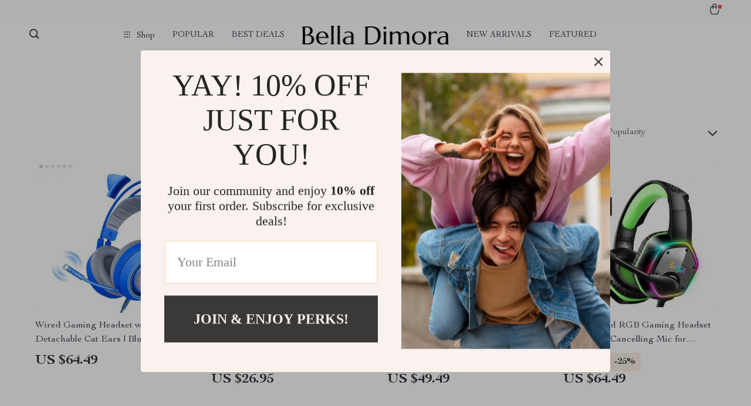

--- FILE ---
content_type: text/html; charset=UTF-8
request_url: https://belladimora.com/headphones/
body_size: 24888
content:
<!doctype html>
<html lang="en-US" class="no-js">
<head>
    <link rel="shortcut icon" href="https://belladimora.com/wp-content/uploads/2024/03/fashion-accessories-13-fav.png"/>
    <meta charset="UTF-8">
    <meta name="viewport" content="width=device-width, initial-scale=1.0,minimum-scale=1.0,  shrink-to-fit=no, minimal-ui">
    <style>
    
</style>
<style>

    </style><title>Online shopping for Headphones with fast US shipping.</title>
            <meta name="description" content="Great selection and affordable prices! Fast US shipping. 100% money back guarantee. Friendly customer service."/>
            <meta name="keywords" content="Headphones, buy Headphones, Headphones"/>
            <meta property="og:title" content="Online shopping for Headphones with fast US shipping." />
            <meta property="og:description" content="Great selection and affordable prices! Fast US shipping. 100% money back guarantee. Friendly customer service." />
            
            <meta property="og:type" content="product" />
            <meta name='robots' content='index, follow, max-image-preview:large, max-snippet:-1, max-video-preview:-1' />

	<!-- This site is optimized with the Yoast SEO plugin v26.0 - https://yoast.com/wordpress/plugins/seo/ -->
	<link rel="canonical" href="https://belladimora.com/headphones/" />
	<meta property="og:locale" content="en_US" />
	<meta property="og:type" content="article" />
	<meta property="og:title" content="Headphones Archives - Bella Dimora" />
	<meta property="og:url" content="https://belladimora.com/headphones/" />
	<meta property="og:site_name" content="Bella Dimora" />
	<meta name="twitter:card" content="summary_large_image" />
	<script type="application/ld+json" class="yoast-schema-graph">{"@context":"https://schema.org","@graph":[{"@type":"CollectionPage","@id":"https://belladimora.com/headphones/","url":"https://belladimora.com/headphones/","name":"Headphones Archives - Bella Dimora","isPartOf":{"@id":"https://belladimora.com/#website"},"primaryImageOfPage":{"@id":"https://belladimora.com/headphones/#primaryimage"},"image":{"@id":"https://belladimora.com/headphones/#primaryimage"},"thumbnailUrl":"https://img11.sellvia.com/uploads/2023/11/14/41c88cc0c2fbe8c3835bbd370f9d7b0b.jpeg","breadcrumb":{"@id":"https://belladimora.com/headphones/#breadcrumb"},"inLanguage":"en-US"},{"@type":"ImageObject","inLanguage":"en-US","@id":"https://belladimora.com/headphones/#primaryimage","url":"https://img11.sellvia.com/uploads/2023/11/14/41c88cc0c2fbe8c3835bbd370f9d7b0b.jpeg","contentUrl":"https://img11.sellvia.com/uploads/2023/11/14/41c88cc0c2fbe8c3835bbd370f9d7b0b.jpeg","width":800,"height":800},{"@type":"BreadcrumbList","@id":"https://belladimora.com/headphones/#breadcrumb","itemListElement":[{"@type":"ListItem","position":1,"name":"Home","item":"https://belladimora.com/"},{"@type":"ListItem","position":2,"name":"Gadgets","item":"https://belladimora.com/gadgets/"},{"@type":"ListItem","position":3,"name":"Headphones"}]},{"@type":"WebSite","@id":"https://belladimora.com/#website","url":"https://belladimora.com/","name":"Bella Dimora","description":"","potentialAction":[{"@type":"SearchAction","target":{"@type":"EntryPoint","urlTemplate":"https://belladimora.com/?s={search_term_string}"},"query-input":{"@type":"PropertyValueSpecification","valueRequired":true,"valueName":"search_term_string"}}],"inLanguage":"en-US"}]}</script>
	<!-- / Yoast SEO plugin. -->


<link rel="alternate" type="application/rss+xml" title="Bella Dimora &raquo; Headphones Product Category Feed" href="https://belladimora.com/headphones/feed/" />
		<!-- This site uses the Google Analytics by MonsterInsights plugin v9.11.1 - Using Analytics tracking - https://www.monsterinsights.com/ -->
							<script src="//www.googletagmanager.com/gtag/js?id=G-MVNJ3KJ4DS"  data-cfasync="false" data-wpfc-render="false" type="text/javascript" async></script>
			<script data-cfasync="false" data-wpfc-render="false" type="text/javascript">
				var mi_version = '9.11.1';
				var mi_track_user = true;
				var mi_no_track_reason = '';
								var MonsterInsightsDefaultLocations = {"page_location":"https:\/\/belladimora.com\/headphones\/"};
								if ( typeof MonsterInsightsPrivacyGuardFilter === 'function' ) {
					var MonsterInsightsLocations = (typeof MonsterInsightsExcludeQuery === 'object') ? MonsterInsightsPrivacyGuardFilter( MonsterInsightsExcludeQuery ) : MonsterInsightsPrivacyGuardFilter( MonsterInsightsDefaultLocations );
				} else {
					var MonsterInsightsLocations = (typeof MonsterInsightsExcludeQuery === 'object') ? MonsterInsightsExcludeQuery : MonsterInsightsDefaultLocations;
				}

								var disableStrs = [
										'ga-disable-G-MVNJ3KJ4DS',
									];

				/* Function to detect opted out users */
				function __gtagTrackerIsOptedOut() {
					for (var index = 0; index < disableStrs.length; index++) {
						if (document.cookie.indexOf(disableStrs[index] + '=true') > -1) {
							return true;
						}
					}

					return false;
				}

				/* Disable tracking if the opt-out cookie exists. */
				if (__gtagTrackerIsOptedOut()) {
					for (var index = 0; index < disableStrs.length; index++) {
						window[disableStrs[index]] = true;
					}
				}

				/* Opt-out function */
				function __gtagTrackerOptout() {
					for (var index = 0; index < disableStrs.length; index++) {
						document.cookie = disableStrs[index] + '=true; expires=Thu, 31 Dec 2099 23:59:59 UTC; path=/';
						window[disableStrs[index]] = true;
					}
				}

				if ('undefined' === typeof gaOptout) {
					function gaOptout() {
						__gtagTrackerOptout();
					}
				}
								window.dataLayer = window.dataLayer || [];

				window.MonsterInsightsDualTracker = {
					helpers: {},
					trackers: {},
				};
				if (mi_track_user) {
					function __gtagDataLayer() {
						dataLayer.push(arguments);
					}

					function __gtagTracker(type, name, parameters) {
						if (!parameters) {
							parameters = {};
						}

						if (parameters.send_to) {
							__gtagDataLayer.apply(null, arguments);
							return;
						}

						if (type === 'event') {
														parameters.send_to = monsterinsights_frontend.v4_id;
							var hookName = name;
							if (typeof parameters['event_category'] !== 'undefined') {
								hookName = parameters['event_category'] + ':' + name;
							}

							if (typeof MonsterInsightsDualTracker.trackers[hookName] !== 'undefined') {
								MonsterInsightsDualTracker.trackers[hookName](parameters);
							} else {
								__gtagDataLayer('event', name, parameters);
							}
							
						} else {
							__gtagDataLayer.apply(null, arguments);
						}
					}

					__gtagTracker('js', new Date());
					__gtagTracker('set', {
						'developer_id.dZGIzZG': true,
											});
					if ( MonsterInsightsLocations.page_location ) {
						__gtagTracker('set', MonsterInsightsLocations);
					}
										__gtagTracker('config', 'G-MVNJ3KJ4DS', {"forceSSL":"true","link_attribution":"true"} );
										window.gtag = __gtagTracker;										(function () {
						/* https://developers.google.com/analytics/devguides/collection/analyticsjs/ */
						/* ga and __gaTracker compatibility shim. */
						var noopfn = function () {
							return null;
						};
						var newtracker = function () {
							return new Tracker();
						};
						var Tracker = function () {
							return null;
						};
						var p = Tracker.prototype;
						p.get = noopfn;
						p.set = noopfn;
						p.send = function () {
							var args = Array.prototype.slice.call(arguments);
							args.unshift('send');
							__gaTracker.apply(null, args);
						};
						var __gaTracker = function () {
							var len = arguments.length;
							if (len === 0) {
								return;
							}
							var f = arguments[len - 1];
							if (typeof f !== 'object' || f === null || typeof f.hitCallback !== 'function') {
								if ('send' === arguments[0]) {
									var hitConverted, hitObject = false, action;
									if ('event' === arguments[1]) {
										if ('undefined' !== typeof arguments[3]) {
											hitObject = {
												'eventAction': arguments[3],
												'eventCategory': arguments[2],
												'eventLabel': arguments[4],
												'value': arguments[5] ? arguments[5] : 1,
											}
										}
									}
									if ('pageview' === arguments[1]) {
										if ('undefined' !== typeof arguments[2]) {
											hitObject = {
												'eventAction': 'page_view',
												'page_path': arguments[2],
											}
										}
									}
									if (typeof arguments[2] === 'object') {
										hitObject = arguments[2];
									}
									if (typeof arguments[5] === 'object') {
										Object.assign(hitObject, arguments[5]);
									}
									if ('undefined' !== typeof arguments[1].hitType) {
										hitObject = arguments[1];
										if ('pageview' === hitObject.hitType) {
											hitObject.eventAction = 'page_view';
										}
									}
									if (hitObject) {
										action = 'timing' === arguments[1].hitType ? 'timing_complete' : hitObject.eventAction;
										hitConverted = mapArgs(hitObject);
										__gtagTracker('event', action, hitConverted);
									}
								}
								return;
							}

							function mapArgs(args) {
								var arg, hit = {};
								var gaMap = {
									'eventCategory': 'event_category',
									'eventAction': 'event_action',
									'eventLabel': 'event_label',
									'eventValue': 'event_value',
									'nonInteraction': 'non_interaction',
									'timingCategory': 'event_category',
									'timingVar': 'name',
									'timingValue': 'value',
									'timingLabel': 'event_label',
									'page': 'page_path',
									'location': 'page_location',
									'title': 'page_title',
									'referrer' : 'page_referrer',
								};
								for (arg in args) {
																		if (!(!args.hasOwnProperty(arg) || !gaMap.hasOwnProperty(arg))) {
										hit[gaMap[arg]] = args[arg];
									} else {
										hit[arg] = args[arg];
									}
								}
								return hit;
							}

							try {
								f.hitCallback();
							} catch (ex) {
							}
						};
						__gaTracker.create = newtracker;
						__gaTracker.getByName = newtracker;
						__gaTracker.getAll = function () {
							return [];
						};
						__gaTracker.remove = noopfn;
						__gaTracker.loaded = true;
						window['__gaTracker'] = __gaTracker;
					})();
									} else {
										console.log("");
					(function () {
						function __gtagTracker() {
							return null;
						}

						window['__gtagTracker'] = __gtagTracker;
						window['gtag'] = __gtagTracker;
					})();
									}
			</script>
							<!-- / Google Analytics by MonsterInsights -->
		<style id='wp-img-auto-sizes-contain-inline-css' type='text/css'>
img:is([sizes=auto i],[sizes^="auto," i]){contain-intrinsic-size:3000px 1500px}
/*# sourceURL=wp-img-auto-sizes-contain-inline-css */
</style>
<link rel='stylesheet' id='sem-modal-css' href='https://belladimora.com/wp-content/plugins/sellvia-email-marketing/assets/css/modal.min.css?ver=1.0.6' type='text/css' media='all' />
<link rel='stylesheet' id='vnc2_allstyle-css' href='https://belladimora.com/wp-content/themes/rockwell/assets/css/allstyle.css?ver=1.1.8' type='text/css' media='all' />
<link rel='stylesheet' id='adstm-css' href='https://belladimora.com/wp-content/themes/rockwell/style.css?ver=1.1.8' type='text/css' media='all' />
<style id='classic-theme-styles-inline-css' type='text/css'>
/*! This file is auto-generated */
.wp-block-button__link{color:#fff;background-color:#32373c;border-radius:9999px;box-shadow:none;text-decoration:none;padding:calc(.667em + 2px) calc(1.333em + 2px);font-size:1.125em}.wp-block-file__button{background:#32373c;color:#fff;text-decoration:none}
/*# sourceURL=/wp-includes/css/classic-themes.min.css */
</style>
<link rel='stylesheet' id='adsbundle_front-css' href='https://belladimora.com/wp-content/plugins/adsbundle/assets/css/adsbundle_front.css?ver=1.1.34' type='text/css' media='all' />
<link rel='stylesheet' id='recentsale-fonts-css' href='https://belladimora.com/wp-content/plugins/adsrecentsales/assets_new/css/fonts.css?ver=0.5.17' type='text/css' media='all' />
<link rel='stylesheet' id='front-adspop-recentSales-css' href='https://belladimora.com/wp-content/plugins/adsrecentsales/assets/css/frontRecentModalScript.css?ver=0.5.17' type='text/css' media='all' />
<link rel='stylesheet' id='slick_theme_upsell-css' href='https://belladimora.com/wp-content/plugins/adsupsell/assets/css/slick/slick-theme.css?ver=0.3.17' type='text/css' media='all' />
<link rel='stylesheet' id='slick_css_upsell-css' href='https://belladimora.com/wp-content/plugins/adsupsell/assets/css/slick/slick.css?ver=0.3.17' type='text/css' media='all' />
<link rel='stylesheet' id='front-adsupsell-style-all-css' href='//belladimora.com/wp-content/plugins/adsupsell/assets/css/themes/andy/upsell-style.css?ver=0.3.17' type='text/css' media='all' />
<link rel='stylesheet' id='adsurgency_style-css' href='https://belladimora.com/wp-content/plugins/adsurgency/assets/css/urgency_icons.css?ver=1.2.8' type='text/css' media='all' />
<link rel='stylesheet' id='tthg_style-css' href='https://belladimora.com/wp-content/plugins/productslideshow/css/ttgallery_single.min.css?ver=6.9' type='text/css' media='all' />
<link rel='stylesheet' id='front-flag-css' href='//belladimora.com/wp-content/plugins/sellvia-platform/assets/front/css/flags.css?ver=1.1.16.33' type='text/css' media='all' />
<link rel='stylesheet' id='front-cart-css' href='//belladimora.com/wp-content/plugins/sellvia-platform/assets/front/css/shopping_cart.css?ver=1.1.16.33' type='text/css' media='all' />
<link rel='stylesheet' id='search-product-css' href='//belladimora.com/wp-content/plugins/sellvia-platform/assets/front/css/search-product.css?ver=1.1.16.33' type='text/css' media='all' />
<link rel="https://api.w.org/" href="https://belladimora.com/wp-json/" /><link rel="EditURI" type="application/rsd+xml" title="RSD" href="https://belladimora.com/xmlrpc.php?rsd" />
<meta name="generator" content="WordPress 6.9" />
    <style></style>
    <script id="mcjs">!function(c,h,i,m,p){m=c.createElement(h),p=c.getElementsByTagName(h)[0],m.async=1,m.src=i,p.parentNode.insertBefore(m,p)}(document,"script","https://chimpstatic.com/mcjs-connected/js/users/e055ea040923a7b023284ee55/e35a1e6f5845d56707dafff8e.js");</script><style rel="stylesheet">    :root{
        --clr-1:#32343D;
        --clr-2:#FAF0E3;
        --clr-link:#2554CB;
        --clr-prod-title:#3D4151;
        --clr-sale-price:#32343D;
        --clr-old-price:#9195A4;
        --clr-badge-bgr:#FAF0E3;
        --clr-badge:#32343D;
        --clr-rate-bgr:#F5F5F7;
        --clr-rate-txt:#3D4151;
        --clr-rate:#FFB55E;
        --clr-btn2:#ffffff;

        --clr-banner2-head:#fff;
        --clr-banner2-text:#fff;

        --clr-banner2-btn:#FFF;
        --clr-banner2-btn-hover:#ffffff;
        --clr-banner2-btn-label:#ffffff;
        --clr-banner2-btn-label-hover:#FFF;

        --clr-twin1-btn:#FFF;
        --clr-twin1-btn-hover:#ffffff;
        --clr-twin1-btn-label:#ffffff;
        --clr-twin1-btn-label-hover:#FFF;

        --clr-twin2-btn:#FFF;
        --clr-twin2-btn-hover:#ffffff;
        --clr-twin2-btn-label:#ffffff;
        --clr-twin2-btn-label-hover:#FFF;

        --clr-why-bgr:#76C0D8;
        --clr-why-head:#FFF;
        --clr-why-v:#FFF;
        --clr-why-btn:#fff;

        --clr-hv-bgr:#F4F2FF;
        --clr-hv-head:#3D4151;
        --clr-hv-text:#3D4151;

        --clr-shipping-tip:#25C63B;
        --clr-atc-bgr:#32343D;
        --clr-atc-bgr-hover:#32343D;
        --clr-atc-text:#FFF;
        --clr-atc-text-hover:#FFF;

        --clr-subs-bgr:#ffffff;
        --clr-subs-bgr-hover:#7052A1;
        --clr-subs-text:#FFF;
        --clr-subs-text-hover:#FFF;

        --clr-subs2-bgr:rgb(255, 255, 255);
        --clr-subs2-bgr-hover:rgb(204, 199, 231);
        --clr-subs2-text:rgb(255, 255, 255);
        --clr-subs2-text-hover:rgb(255, 255, 255);

        --clr-about-head:#FFF;
        --clr-about-text:#fff;

        --clr-footer-bgr2:#fff;
        --clr-footer-link2:#444;
        --clr-footer-soc2:#444;
        --clr-copyright-text2:#444;
        --clr-copyright-bgr2:#fff;
        --clr-footer-head2:#444;

        --clr-feat-txt:#3D4151;
        --clr-cat-rev-bgr:#2D303B;
        --clr-twin-text:#32343D;
        --clr-twin-text2:#32343D;
        --fusionfade:all 0.8s ease-out;
        --sfade:all 1.5s ease-out;

        --clr-wt-bf-bgr:#161E20;
        --clr-wt-bf-bgr2:#F13031;

        --clr-wuc-bf-bgr:#F13031;
        --clr-hm-bf:#FFC301;




    }


    .in_single_banner{background-image: url(//belladimora.com/wp-content/themes/rockwell/images/s1.jpg)}@media(max-width:1289px){.in_single_banner{background-image: url(//belladimora.com/wp-content/themes/rockwell/images/s1.jpg)}}@media(max-width:767px){.in_single_banner{background-image: url(//belladimora.com/wp-content/themes/rockwell/images/s1.jpg)}}
    .logo span,.mainhead.fixed_header .logo span,.fixed_header .logo span,.menu_hovered .mainhead .logo span {color: #333!important;}
    
</style>
    <link rel="preload" href="https://belladimora.com/wp-content/themes/rockwell/webfonts/CochinLTStd.woff" as="font" type="font/woff" crossorigin>
    <link rel="preload" href="https://belladimora.com/wp-content/themes/rockwell/webfonts/CochinLTStdBold.woff" as="font" type="font/woff" crossorigin>
        <link rel="preload" href="/wp-content/themes/rockwell/style.css?ver=1.0.7.1" as="style" />
    <script>
        ajaxurl = 'https://belladimora.com/wp-admin/admin-ajax.php';
        anim_delay = 300;
    </script>
    
<style id='global-styles-inline-css' type='text/css'>
:root{--wp--preset--aspect-ratio--square: 1;--wp--preset--aspect-ratio--4-3: 4/3;--wp--preset--aspect-ratio--3-4: 3/4;--wp--preset--aspect-ratio--3-2: 3/2;--wp--preset--aspect-ratio--2-3: 2/3;--wp--preset--aspect-ratio--16-9: 16/9;--wp--preset--aspect-ratio--9-16: 9/16;--wp--preset--color--black: #000000;--wp--preset--color--cyan-bluish-gray: #abb8c3;--wp--preset--color--white: #ffffff;--wp--preset--color--pale-pink: #f78da7;--wp--preset--color--vivid-red: #cf2e2e;--wp--preset--color--luminous-vivid-orange: #ff6900;--wp--preset--color--luminous-vivid-amber: #fcb900;--wp--preset--color--light-green-cyan: #7bdcb5;--wp--preset--color--vivid-green-cyan: #00d084;--wp--preset--color--pale-cyan-blue: #8ed1fc;--wp--preset--color--vivid-cyan-blue: #0693e3;--wp--preset--color--vivid-purple: #9b51e0;--wp--preset--gradient--vivid-cyan-blue-to-vivid-purple: linear-gradient(135deg,rgb(6,147,227) 0%,rgb(155,81,224) 100%);--wp--preset--gradient--light-green-cyan-to-vivid-green-cyan: linear-gradient(135deg,rgb(122,220,180) 0%,rgb(0,208,130) 100%);--wp--preset--gradient--luminous-vivid-amber-to-luminous-vivid-orange: linear-gradient(135deg,rgb(252,185,0) 0%,rgb(255,105,0) 100%);--wp--preset--gradient--luminous-vivid-orange-to-vivid-red: linear-gradient(135deg,rgb(255,105,0) 0%,rgb(207,46,46) 100%);--wp--preset--gradient--very-light-gray-to-cyan-bluish-gray: linear-gradient(135deg,rgb(238,238,238) 0%,rgb(169,184,195) 100%);--wp--preset--gradient--cool-to-warm-spectrum: linear-gradient(135deg,rgb(74,234,220) 0%,rgb(151,120,209) 20%,rgb(207,42,186) 40%,rgb(238,44,130) 60%,rgb(251,105,98) 80%,rgb(254,248,76) 100%);--wp--preset--gradient--blush-light-purple: linear-gradient(135deg,rgb(255,206,236) 0%,rgb(152,150,240) 100%);--wp--preset--gradient--blush-bordeaux: linear-gradient(135deg,rgb(254,205,165) 0%,rgb(254,45,45) 50%,rgb(107,0,62) 100%);--wp--preset--gradient--luminous-dusk: linear-gradient(135deg,rgb(255,203,112) 0%,rgb(199,81,192) 50%,rgb(65,88,208) 100%);--wp--preset--gradient--pale-ocean: linear-gradient(135deg,rgb(255,245,203) 0%,rgb(182,227,212) 50%,rgb(51,167,181) 100%);--wp--preset--gradient--electric-grass: linear-gradient(135deg,rgb(202,248,128) 0%,rgb(113,206,126) 100%);--wp--preset--gradient--midnight: linear-gradient(135deg,rgb(2,3,129) 0%,rgb(40,116,252) 100%);--wp--preset--font-size--small: 13px;--wp--preset--font-size--medium: 20px;--wp--preset--font-size--large: 36px;--wp--preset--font-size--x-large: 42px;--wp--preset--spacing--20: 0.44rem;--wp--preset--spacing--30: 0.67rem;--wp--preset--spacing--40: 1rem;--wp--preset--spacing--50: 1.5rem;--wp--preset--spacing--60: 2.25rem;--wp--preset--spacing--70: 3.38rem;--wp--preset--spacing--80: 5.06rem;--wp--preset--shadow--natural: 6px 6px 9px rgba(0, 0, 0, 0.2);--wp--preset--shadow--deep: 12px 12px 50px rgba(0, 0, 0, 0.4);--wp--preset--shadow--sharp: 6px 6px 0px rgba(0, 0, 0, 0.2);--wp--preset--shadow--outlined: 6px 6px 0px -3px rgb(255, 255, 255), 6px 6px rgb(0, 0, 0);--wp--preset--shadow--crisp: 6px 6px 0px rgb(0, 0, 0);}:where(.is-layout-flex){gap: 0.5em;}:where(.is-layout-grid){gap: 0.5em;}body .is-layout-flex{display: flex;}.is-layout-flex{flex-wrap: wrap;align-items: center;}.is-layout-flex > :is(*, div){margin: 0;}body .is-layout-grid{display: grid;}.is-layout-grid > :is(*, div){margin: 0;}:where(.wp-block-columns.is-layout-flex){gap: 2em;}:where(.wp-block-columns.is-layout-grid){gap: 2em;}:where(.wp-block-post-template.is-layout-flex){gap: 1.25em;}:where(.wp-block-post-template.is-layout-grid){gap: 1.25em;}.has-black-color{color: var(--wp--preset--color--black) !important;}.has-cyan-bluish-gray-color{color: var(--wp--preset--color--cyan-bluish-gray) !important;}.has-white-color{color: var(--wp--preset--color--white) !important;}.has-pale-pink-color{color: var(--wp--preset--color--pale-pink) !important;}.has-vivid-red-color{color: var(--wp--preset--color--vivid-red) !important;}.has-luminous-vivid-orange-color{color: var(--wp--preset--color--luminous-vivid-orange) !important;}.has-luminous-vivid-amber-color{color: var(--wp--preset--color--luminous-vivid-amber) !important;}.has-light-green-cyan-color{color: var(--wp--preset--color--light-green-cyan) !important;}.has-vivid-green-cyan-color{color: var(--wp--preset--color--vivid-green-cyan) !important;}.has-pale-cyan-blue-color{color: var(--wp--preset--color--pale-cyan-blue) !important;}.has-vivid-cyan-blue-color{color: var(--wp--preset--color--vivid-cyan-blue) !important;}.has-vivid-purple-color{color: var(--wp--preset--color--vivid-purple) !important;}.has-black-background-color{background-color: var(--wp--preset--color--black) !important;}.has-cyan-bluish-gray-background-color{background-color: var(--wp--preset--color--cyan-bluish-gray) !important;}.has-white-background-color{background-color: var(--wp--preset--color--white) !important;}.has-pale-pink-background-color{background-color: var(--wp--preset--color--pale-pink) !important;}.has-vivid-red-background-color{background-color: var(--wp--preset--color--vivid-red) !important;}.has-luminous-vivid-orange-background-color{background-color: var(--wp--preset--color--luminous-vivid-orange) !important;}.has-luminous-vivid-amber-background-color{background-color: var(--wp--preset--color--luminous-vivid-amber) !important;}.has-light-green-cyan-background-color{background-color: var(--wp--preset--color--light-green-cyan) !important;}.has-vivid-green-cyan-background-color{background-color: var(--wp--preset--color--vivid-green-cyan) !important;}.has-pale-cyan-blue-background-color{background-color: var(--wp--preset--color--pale-cyan-blue) !important;}.has-vivid-cyan-blue-background-color{background-color: var(--wp--preset--color--vivid-cyan-blue) !important;}.has-vivid-purple-background-color{background-color: var(--wp--preset--color--vivid-purple) !important;}.has-black-border-color{border-color: var(--wp--preset--color--black) !important;}.has-cyan-bluish-gray-border-color{border-color: var(--wp--preset--color--cyan-bluish-gray) !important;}.has-white-border-color{border-color: var(--wp--preset--color--white) !important;}.has-pale-pink-border-color{border-color: var(--wp--preset--color--pale-pink) !important;}.has-vivid-red-border-color{border-color: var(--wp--preset--color--vivid-red) !important;}.has-luminous-vivid-orange-border-color{border-color: var(--wp--preset--color--luminous-vivid-orange) !important;}.has-luminous-vivid-amber-border-color{border-color: var(--wp--preset--color--luminous-vivid-amber) !important;}.has-light-green-cyan-border-color{border-color: var(--wp--preset--color--light-green-cyan) !important;}.has-vivid-green-cyan-border-color{border-color: var(--wp--preset--color--vivid-green-cyan) !important;}.has-pale-cyan-blue-border-color{border-color: var(--wp--preset--color--pale-cyan-blue) !important;}.has-vivid-cyan-blue-border-color{border-color: var(--wp--preset--color--vivid-cyan-blue) !important;}.has-vivid-purple-border-color{border-color: var(--wp--preset--color--vivid-purple) !important;}.has-vivid-cyan-blue-to-vivid-purple-gradient-background{background: var(--wp--preset--gradient--vivid-cyan-blue-to-vivid-purple) !important;}.has-light-green-cyan-to-vivid-green-cyan-gradient-background{background: var(--wp--preset--gradient--light-green-cyan-to-vivid-green-cyan) !important;}.has-luminous-vivid-amber-to-luminous-vivid-orange-gradient-background{background: var(--wp--preset--gradient--luminous-vivid-amber-to-luminous-vivid-orange) !important;}.has-luminous-vivid-orange-to-vivid-red-gradient-background{background: var(--wp--preset--gradient--luminous-vivid-orange-to-vivid-red) !important;}.has-very-light-gray-to-cyan-bluish-gray-gradient-background{background: var(--wp--preset--gradient--very-light-gray-to-cyan-bluish-gray) !important;}.has-cool-to-warm-spectrum-gradient-background{background: var(--wp--preset--gradient--cool-to-warm-spectrum) !important;}.has-blush-light-purple-gradient-background{background: var(--wp--preset--gradient--blush-light-purple) !important;}.has-blush-bordeaux-gradient-background{background: var(--wp--preset--gradient--blush-bordeaux) !important;}.has-luminous-dusk-gradient-background{background: var(--wp--preset--gradient--luminous-dusk) !important;}.has-pale-ocean-gradient-background{background: var(--wp--preset--gradient--pale-ocean) !important;}.has-electric-grass-gradient-background{background: var(--wp--preset--gradient--electric-grass) !important;}.has-midnight-gradient-background{background: var(--wp--preset--gradient--midnight) !important;}.has-small-font-size{font-size: var(--wp--preset--font-size--small) !important;}.has-medium-font-size{font-size: var(--wp--preset--font-size--medium) !important;}.has-large-font-size{font-size: var(--wp--preset--font-size--large) !important;}.has-x-large-font-size{font-size: var(--wp--preset--font-size--x-large) !important;}
/*# sourceURL=global-styles-inline-css */
</style>
<link rel='stylesheet' id='adstm-customization-css' href='//belladimora.com/wp-content/themes/rockwell/adstm/customization/style.css?ver=4.7' type='text/css' media='all' />
</head>
<body class="archive tax-product_cat term-headphones term-79 wp-theme-rockwell wp-child-theme-rockwell-child flash js-items-lazy-load js-show-pre-selected-variation " >
<div class="header">
    <div class="header_cont">
        <div class="top_menu">
            <div class="padder">
                        </div>
        </div>
        <div class="main_header">
            <div class="padder">
                <div class="header_flex">
                    <div class="fixed_burger">
                        <i></i>
                        <i></i>
                        <i></i>
                    </div>
                    <div class="search_form">
                        <form action="https://belladimora.com">
                            <div class="search_plate">
                                <div class="search_cont">
                                    <input class="js-autocomplete-search" autocomplete="off" name="s"
                                           type="text" value="" placeholder="What are you looking for?" />
                                    <span class="search_cross">×</span>
                                    <span class="search_submit"><i class="icon-scope"></i></span>
                                </div>
                            </div>
                        </form>
                    </div>
                    <div class="header_center">

                                                <div class="headermenu left_menu ">
                            <ul>
                                <li class="get_all_cats_cont menu-item-has-children">
                                    <span class="get_all_cats"><u class="all_cats_cross"></u>Shop</span>
                                    <div class="menu_products">
                                    <div class='product-item item-sp' data-post_id="103" data-currency="USD" data-_price="2829.99" data-_price_nc="2829.99" data-stock="40" data-_salePrice="2829.99" data-_salePrice_nc="2829.99" data-price="" data-salePrice="US $2,829.99" data-variation_default="lowest_price"  >
				<a href='https://belladimora.com/luxury-king-bed-with-massage-and-storage/'>
                    <div class='thumb-wrap'>            <img data-srchead="https://img11.sellvia.com/uploads/2023/11/16/372c2529f59ffe2ca97aa0442d79b7cc.jpg-350x350.jpg?10000"  alt="">
        <div class="tt_product_slide_show_pics arrows_hover dots_pos_0 dots_style_0 dots_color_0 nav_type_0 show_small_1" ><div><img data-tthg="https://img11.sellvia.com/uploads/2023/11/16/372c2529f59ffe2ca97aa0442d79b7cc.jpg-350x350.jpg?10000" alt=""></div><div><img data-tthg="https://img11.sellvia.com/uploads/2023/11/17/222-min.jpg-350x350.jpg?10000" alt=""></div><div><img data-tthg="https://img11.sellvia.com/uploads/2023/11/30/frame-303-1.jpg-350x350.jpg?10000" alt=""></div><div><img data-tthg="https://img11.sellvia.com/uploads/2023/11/30/frame-304-1.jpg-350x350.jpg?10000" alt=""></div><div><img data-tthg="https://img11.sellvia.com/uploads/2023/11/17/111-min-1.jpg-350x350.jpg?10000" alt=""></div></div></div>
					<div class='product_list_info'>
					    <h4>Luxury King Bed with Massage and Storage</h4>
                        <div class='price'>
                            <span class='sale js-salePrice'></span>
                        </div>
                        <span class='stars_single'><div class="stars"><span class="star star-full"></span><span class="star star-full"></span><span class="star star-full"></span><span class="star star-full"></span><span class="star star-half"><u style="width:90%"></u></span></div> <div class="orders_count">25</div></span>
                        
                    </div>
				</a>
		</div><div class='product-item item-sp' data-post_id="147" data-currency="USD" data-_price="1999.99" data-_price_nc="1999.99" data-stock="400" data-_salePrice="1999.99" data-_salePrice_nc="1999.99" data-price="" data-salePrice="US $1,999.99" data-variation_default="lowest_price"  >
				<a href='https://belladimora.com/luxurious-bubble-cloud-sofa/'>
                    <div class='thumb-wrap'>            <img data-srchead="https://img11.sellvia.com/uploads/2023/11/23/02856-580x-crop-center-min.jpg-350x350.jpg?10000"  alt="">
        <div class="tt_product_slide_show_pics arrows_hover dots_pos_0 dots_style_0 dots_color_0 nav_type_0 show_small_1" ><div><img data-tthg="https://img11.sellvia.com/uploads/2023/11/23/02856-580x-crop-center-min.jpg-350x350.jpg?10000" alt=""></div><div><img data-tthg="https://img11.sellvia.com/uploads/2023/11/23/02831-580x-crop-center-min.jpg-350x350.jpg?10000" alt=""></div><div><img data-tthg="https://img11.sellvia.com/uploads/2023/11/23/02869-580x-crop-center-min.jpg-350x350.jpg?10000" alt=""></div><div><img data-tthg="https://img11.sellvia.com/uploads/2023/11/23/02889-580x-crop-center-min.jpg-350x350.jpg?10000" alt=""></div><div><img data-tthg="https://img11.sellvia.com/uploads/2023/11/23/02844-580x-crop-center-min.jpg-350x350.jpg?10000" alt=""></div></div></div>
					<div class='product_list_info'>
					    <h4>Luxurious Bubble Cloud Sofa</h4>
                        <div class='price'>
                            <span class='sale js-salePrice'></span>
                        </div>
                        <span class='stars_single'><div class="stars"><span class="star star-full"></span><span class="star star-full"></span><span class="star star-full"></span><span class="star star-full"></span><span class="star star-half"><u style="width:80%"></u></span></div> <div class="orders_count">20</div></span>
                        
                    </div>
				</a>
		</div><div class='product-item item-sp' data-post_id="131" data-currency="USD" data-_price="2094.00" data-_price_nc="2094.00" data-stock="176" data-_salePrice="1799.99" data-_salePrice_nc="1799.99" data-price="US $2,094.00" data-salePrice="US $1,799.99" data-variation_default="lowest_price"  >
				<a href='https://belladimora.com/elegant-art-deco-inspired-crystal-branch-chandelier-for-dining-room/'>
                    <div class='thumb-wrap'>            <img data-srchead="https://img11.sellvia.com/uploads/2023/11/16/a016446ddadc2258bf5b0ad5846d27b9.webp-350x350.webp?10000"  alt="">
        <div class="tt_product_slide_show_pics arrows_hover dots_pos_0 dots_style_0 dots_color_0 nav_type_0 show_small_1" ><div><img data-tthg="https://img11.sellvia.com/uploads/2023/11/16/a016446ddadc2258bf5b0ad5846d27b9.webp-350x350.webp?10000" alt=""></div><div><img data-tthg="https://img11.sellvia.com/uploads/2023/11/17/61k-i0zeb0l-ac-sl1001.jpg-350x350.jpg?10000" alt=""></div><div><img data-tthg="https://img11.sellvia.com/uploads/2023/11/17/61yxwblg4-l-ac-sl1001.jpg-350x350.jpg?10000" alt=""></div><div><img data-tthg="https://img11.sellvia.com/uploads/2023/11/17/61qgzl8k9wl-ac-sl1001.jpg-350x350.jpg?10000" alt=""></div><div><img data-tthg="https://img11.sellvia.com/uploads/2023/11/16/f333c0e446a811ccc667050e6b915f49.webp-350x350.webp?10000" alt=""></div><div><img data-tthg="https://img11.sellvia.com/uploads/2023/11/16/a7b0e466bd54dc5dd7c1bd9100c67866.webp-350x350.webp?10000" alt=""></div></div></div>
					<div class='product_list_info'>
					    <h4>Elegant Art Deco-Inspired Crystal Branch Chandelier for Dining Room</h4>
                        <div class='price'>
                            <small class='old js-price'></small><div class="discount"><span><b>-14%</b></span></div><span class='sale js-salePrice'></span>
                        </div>
                        <span class='stars_single'><div class="stars"><span class="star star-full"></span><span class="star star-full"></span><span class="star star-full"></span><span class="star star-full"></span><span class="star star-half"><u style="width:90%"></u></span></div> <div class="orders_count">22</div></span>
                        
                    </div>
				</a>
		</div>                                    </div>
                                    <ul>
                                        <li><a href="https://belladimora.com/advanced-technologies"> <span class="menu_title">Advanced Technologies</span></a><ul><li><a href="https://belladimora.com/commercial-electronics"> <span class="menu_title">Commercial Electronics</span></a></li><li><a href="https://belladimora.com/drones"> <span class="menu_title">Drones</span></a></li><li><a href="https://belladimora.com/generators-portable-power"> <span class="menu_title">Generators &amp; Portable Power</span></a></li><li><a href="https://belladimora.com/massage-spa-gadgets"> <span class="menu_title">Massage &amp; Spa Gadgets</span></a></li><li><a href="https://belladimora.com/photography-equipment"> <span class="menu_title">Photography Equipment</span></a></li><li><a href="https://belladimora.com/robots"> <span class="menu_title">Robots</span></a></li><li><a href="https://belladimora.com/telescopes-binoculars"> <span class="menu_title">Telescopes &amp; Binoculars</span></a></li></ul></li><li><a href="https://belladimora.com/auto"> <span class="menu_title">Auto</span></a><ul><li><a href="https://belladimora.com/car-care"> <span class="menu_title">Car Care</span></a></li><li><a href="https://belladimora.com/car-electronics"> <span class="menu_title">Car Electronics</span></a></li><li><a href="https://belladimora.com/interior-accessories"> <span class="menu_title">Interior Accessories</span></a></li></ul></li><li><a href="https://belladimora.com/bags"> <span class="menu_title">Bags</span></a><ul><li><a href="https://belladimora.com/backpacks"> <span class="menu_title">Backpacks</span></a></li><li><a href="https://belladimora.com/clutches"> <span class="menu_title">Clutches</span></a></li><li><a href="https://belladimora.com/cross-body-bags"> <span class="menu_title">Cross Body Bags</span></a></li><li><a href="https://belladimora.com/handbags"> <span class="menu_title">Handbags</span></a></li><li><a href="https://belladimora.com/shoulder-bags"> <span class="menu_title">Shoulder Bags</span></a></li></ul></li><li><a href="https://belladimora.com/bathroom"> <span class="menu_title">Bathroom</span></a><ul><li><a href="https://belladimora.com/mirrors"> <span class="menu_title">Mirrors</span></a></li><li><a href="https://belladimora.com/shower-systems-faucets"> <span class="menu_title">Shower Systems &amp; Faucets</span></a></li><li><a href="https://belladimora.com/sinks"> <span class="menu_title">Sinks</span></a></li><li><a href="https://belladimora.com/water-heaters"> <span class="menu_title">Water Heaters</span></a></li></ul></li><li><a href="https://belladimora.com/bottoms"> <span class="menu_title">Bottoms</span></a><ul><li><a href="https://belladimora.com/jeans"> <span class="menu_title">Jeans</span></a></li><li><a href="https://belladimora.com/pants"> <span class="menu_title">Pants</span></a></li><li><a href="https://belladimora.com/shorts"> <span class="menu_title">Shorts</span></a></li></ul></li><li><a href="https://belladimora.com/car-accessories"> <span class="menu_title">Car Accessories</span></a><ul><li><a href="https://belladimora.com/exterior-accessories"> <span class="menu_title">Exterior Accessories</span></a></li></ul></li><li><a href="https://belladimora.com/dresses"> <span class="menu_title">Dresses</span></a><ul><li><a href="https://belladimora.com/maxi-dresses"> <span class="menu_title">Maxi Dresses</span></a></li><li><a href="https://belladimora.com/midi-dresses"> <span class="menu_title">Midi Dresses</span></a></li><li><a href="https://belladimora.com/mini-dresses"> <span class="menu_title">Mini Dresses</span></a></li></ul></li><li><a href="https://belladimora.com/fashion"> <span class="menu_title">Fashion</span></a><ul><li><a href="https://belladimora.com/bags-wallets"> <span class="menu_title">Bags &amp; Wallets</span></a></li><li><a href="https://belladimora.com/clothing"> <span class="menu_title">Clothing</span></a></li><li><a href="https://belladimora.com/jewelry"> <span class="menu_title">Jewelry</span></a></li></ul></li><li><a href="https://belladimora.com/fashion-accessories"> <span class="menu_title">Fashion Accessories</span></a><ul><li><a href="https://belladimora.com/shoe-accessories"> <span class="menu_title">Shoe Accessories</span></a></li><li><a href="https://belladimora.com/sunglasses"> <span class="menu_title">Sunglasses</span></a></li><li><a href="https://belladimora.com/watches"> <span class="menu_title">Watches</span></a><ul><li><a href="https://belladimora.com/adidas-watches"> <span class="menu_title">Adidas</span></a></li><li><a href="https://belladimora.com/armani-watches"> <span class="menu_title">Armani</span></a></li><li><a href="https://belladimora.com/ben-sherman-watches"> <span class="menu_title">Ben Sherman</span></a></li><li><a href="https://belladimora.com/casio-watches"> <span class="menu_title">Casio</span></a></li><li><a href="https://belladimora.com/cluse-watches"> <span class="menu_title">Cluse</span></a></li><li><a href="https://belladimora.com/furla-watches"> <span class="menu_title">Furla</span></a></li><li><a href="https://belladimora.com/guess-watches"> <span class="menu_title">Guess</span></a></li><li><a href="https://belladimora.com/hugo-boss-watches"> <span class="menu_title">Hugo Boss</span></a></li><li><a href="https://belladimora.com/juicy-couture-watches"> <span class="menu_title">Juicy Couture</span></a></li><li><a href="https://belladimora.com/luminox-watches"> <span class="menu_title">Luminox</span></a></li><li><a href="https://belladimora.com/michael-kors-watches"> <span class="menu_title">Michael Kors</span></a></li><li><a href="https://belladimora.com/mvmt-watches"> <span class="menu_title">MVMT</span></a></li><li><a href="https://belladimora.com/olivia-burton-watches"> <span class="menu_title">Olivia Burton</span></a></li><li><a href="https://belladimora.com/police-watches"> <span class="menu_title">Police</span></a></li><li><a href="https://belladimora.com/pulsar-watches"> <span class="menu_title">Pulsar</span></a></li><li><a href="https://belladimora.com/rosefield-watches"> <span class="menu_title">Rosefield</span></a></li><li><a href="https://belladimora.com/ted-baker-watches"> <span class="menu_title">Ted Baker</span></a></li><li><a href="https://belladimora.com/timberland-watches"> <span class="menu_title">Timberland</span></a></li></ul></li></ul></li><li><a href="https://belladimora.com/furniture"> <span class="menu_title">Furniture</span></a><ul><li><a href="https://belladimora.com/beds"> <span class="menu_title">Beds</span></a></li><li><a href="https://belladimora.com/bedside-tables"> <span class="menu_title">Bedside Tables</span></a></li><li><a href="https://belladimora.com/dining-tables"> <span class="menu_title">Dining Tables</span></a></li><li><a href="https://belladimora.com/mattresses"> <span class="menu_title">Mattresses</span></a></li><li><a href="https://belladimora.com/office-furniture"> <span class="menu_title">Office Furniture</span></a></li><li><a href="https://belladimora.com/reception-desks"> <span class="menu_title">Reception Desks</span></a></li><li><a href="https://belladimora.com/side-tables-coffee-tables"> <span class="menu_title">Side Tables &amp; Coffee Tables</span></a></li><li><a href="https://belladimora.com/sofas-chairs"> <span class="menu_title">Sofas &amp; Chairs</span></a></li><li><a href="https://belladimora.com/stands-console-tables"> <span class="menu_title">Stands &amp; Console Tables</span></a></li><li><a href="https://belladimora.com/storage"> <span class="menu_title">Storage</span></a></li></ul></li><li><a href="https://belladimora.com/gadgets"> <span class="menu_title">Gadgets</span></a><ul><li><a href="https://belladimora.com/beauty-gadgets-tools"> <span class="menu_title">Beauty Gadgets &amp; Tools</span></a></li><li><a href="https://belladimora.com/bluetooth-speakers"> <span class="menu_title">Bluetooth Speakers</span></a></li><li><a href="https://belladimora.com/chargers"> <span class="menu_title">Chargers</span></a></li><li><a href="https://belladimora.com/headphones"> <span class="menu_title">Headphones</span></a></li><li><a href="https://belladimora.com/home-electronics-2"> <span class="menu_title">Home Electronics</span></a></li><li><a href="https://belladimora.com/phone-tablet-accessories"> <span class="menu_title">Phone &amp; Tablet Accessories</span></a></li><li><a href="https://belladimora.com/smartwatches-accessories"> <span class="menu_title">Smartwatches &amp; Accessories</span></a></li></ul></li><li><a href="https://belladimora.com/health-beauty"> <span class="menu_title">Health &amp; Beauty</span></a><ul><li><a href="https://belladimora.com/foot-hand-nail-care"> <span class="menu_title">Foot, Hand &amp; Nail Care</span></a></li><li><a href="https://belladimora.com/hair-care-styling-tools"> <span class="menu_title">Hair Care &amp; Styling Tools</span></a></li><li><a href="https://belladimora.com/health-care"> <span class="menu_title">Health Care</span></a></li><li><a href="https://belladimora.com/makeup"> <span class="menu_title">Makeup</span></a></li><li><a href="https://belladimora.com/skin-care"> <span class="menu_title">Skin Care</span></a></li></ul></li><li><a href="https://belladimora.com/home-garden"> <span class="menu_title">Home &amp; Garden</span></a><ul><li><a href="https://belladimora.com/cleaning"> <span class="menu_title">Cleaning</span></a></li><li><a href="https://belladimora.com/garden-supplies"> <span class="menu_title">Garden Supplies</span></a></li><li><a href="https://belladimora.com/home-office"> <span class="menu_title">Home Office</span></a></li><li><a href="https://belladimora.com/kitchen-dining"> <span class="menu_title">Kitchen &amp; Dining</span></a></li><li><a href="https://belladimora.com/pet-supplies-2"> <span class="menu_title">Pet Supplies</span></a></li><li><a href="https://belladimora.com/storage-organization"> <span class="menu_title">Storage &amp; Organization</span></a></li><li><a href="https://belladimora.com/tools-equipment"> <span class="menu_title">Tools &amp; Equipment</span></a></li><li><a href="https://belladimora.com/tools-home-improvement"> <span class="menu_title">Tools &amp; Home Improvement</span></a></li></ul></li><li><a href="https://belladimora.com/home-decor"> <span class="menu_title">Home Decor</span></a><ul><li><a href="https://belladimora.com/accessories"> <span class="menu_title">Accessories</span></a></li><li><a href="https://belladimora.com/bedding"> <span class="menu_title">Bedding</span></a></li><li><a href="https://belladimora.com/throw-pillows-pillow-cases"> <span class="menu_title">Throw Pillows &amp; Pillow Cases</span></a></li></ul></li><li><a href="https://belladimora.com/home-electronics"> <span class="menu_title">Home Electronics</span></a><ul><li><a href="https://belladimora.com/fireplaces"> <span class="menu_title">Fireplaces</span></a></li><li><a href="https://belladimora.com/projectors"> <span class="menu_title">Projectors</span></a></li><li><a href="https://belladimora.com/purifiers"> <span class="menu_title">Purifiers</span></a></li><li><a href="https://belladimora.com/shredders"> <span class="menu_title">Shredders</span></a></li><li><a href="https://belladimora.com/smart-home"> <span class="menu_title">Smart Home</span></a></li></ul></li><li><a href="https://belladimora.com/home-supplies"> <span class="menu_title">Home Supplies</span></a></li><li><a href="https://belladimora.com/hoodies-sweatshirts"> <span class="menu_title">Hoodies &amp; Sweatshirts</span></a><ul><li><a href="https://belladimora.com/hoodies"> <span class="menu_title">Hoodies</span></a></li><li><a href="https://belladimora.com/sweatshirts"> <span class="menu_title">Sweatshirts</span></a></li></ul></li><li><a href="https://belladimora.com/kids-babies"> <span class="menu_title">Kids &amp; Babies</span></a><ul><li><a href="https://belladimora.com/baby-care"> <span class="menu_title">Baby Care</span></a></li><li><a href="https://belladimora.com/school-supplies"> <span class="menu_title">School Supplies</span></a></li><li><a href="https://belladimora.com/stem-learning"> <span class="menu_title">STEM &amp; Learning</span></a></li><li><a href="https://belladimora.com/toys"> <span class="menu_title">Toys</span></a></li></ul></li><li><a href="https://belladimora.com/kitchen"> <span class="menu_title">Kitchen</span></a><ul><li><a href="https://belladimora.com/air-fryers"> <span class="menu_title">Air Fryers</span></a></li><li><a href="https://belladimora.com/coffee-brewing"> <span class="menu_title">Coffee Brewing</span></a></li><li><a href="https://belladimora.com/grills"> <span class="menu_title">Grills</span></a></li><li><a href="https://belladimora.com/tea-sets"> <span class="menu_title">Tea Sets</span></a></li></ul></li><li><a href="https://belladimora.com/lighting"> <span class="menu_title">Lighting</span></a><ul><li><a href="https://belladimora.com/ceiling-lights"> <span class="menu_title">Ceiling Lights</span></a></li><li><a href="https://belladimora.com/floor-lamps"> <span class="menu_title">Floor Lamps</span></a></li><li><a href="https://belladimora.com/wall-lamps"> <span class="menu_title">Wall Lamps</span></a></li></ul></li><li><a href="https://belladimora.com/outerwear"> <span class="menu_title">Outerwear</span></a><ul><li><a href="https://belladimora.com/coats"> <span class="menu_title">Coats</span></a></li><li><a href="https://belladimora.com/jackets"> <span class="menu_title">Jackets</span></a></li></ul></li><li><a href="https://belladimora.com/patio-lawn-garden"> <span class="menu_title">Patio, Lawn &amp; Garden</span></a><ul><li><a href="https://belladimora.com/inflatable-boats"> <span class="menu_title">Inflatable Boats</span></a></li><li><a href="https://belladimora.com/lawn-mowers"> <span class="menu_title">Lawn Mowers</span></a></li><li><a href="https://belladimora.com/outdoor-furniture"> <span class="menu_title">Outdoor Furniture</span></a></li><li><a href="https://belladimora.com/storage-sheds"> <span class="menu_title">Storage Sheds</span></a></li><li><a href="https://belladimora.com/tents-hardtops"> <span class="menu_title">Tents &amp; Hardtops</span></a></li></ul></li><li><a href="https://belladimora.com/pet-supplies"> <span class="menu_title">Pet Supplies</span></a><ul><li><a href="https://belladimora.com/cat-towers"> <span class="menu_title">Cat Towers</span></a></li><li><a href="https://belladimora.com/feeding"> <span class="menu_title">Feeding</span></a></li><li><a href="https://belladimora.com/indoor-supplies"> <span class="menu_title">Indoor Supplies</span></a></li><li><a href="https://belladimora.com/pet-toys"> <span class="menu_title">Pet Toys</span></a></li><li><a href="https://belladimora.com/walking-traveling-supplies"> <span class="menu_title">Walking &amp; Traveling Supplies</span></a></li></ul></li><li><a href="https://belladimora.com/pets"> <span class="menu_title">Pets</span></a></li><li><a href="https://belladimora.com/shoes"> <span class="menu_title">Shoes</span></a><ul><li><a href="https://belladimora.com/adidas-shoes"> <span class="menu_title">Adidas</span></a></li><li><a href="https://belladimora.com/alviero-martini-prima-classe-shoes"> <span class="menu_title">Alviero Martini Prima Classe</span></a></li><li><a href="https://belladimora.com/antony-morato-shoes"> <span class="menu_title">Antony Morato</span></a></li><li><a href="https://belladimora.com/armani-shoes"> <span class="menu_title">Armani</span></a></li><li><a href="https://belladimora.com/ash-shoes"> <span class="menu_title">Ash</span></a></li><li><a href="https://belladimora.com/birkenstock-shoes"> <span class="menu_title">Birkenstock</span></a></li><li><a href="https://belladimora.com/boss-shoes"> <span class="menu_title">Boss</span></a></li><li><a href="https://belladimora.com/calvin-klein-shoes"> <span class="menu_title">Calvin Klein</span></a></li><li><a href="https://belladimora.com/clarks-shoes"> <span class="menu_title">Clarks</span></a></li><li><a href="https://belladimora.com/crime-london-shoes"> <span class="menu_title">Crime London</span></a></li><li><a href="https://belladimora.com/crocs-shoes"> <span class="menu_title">Crocs</span></a></li><li><a href="https://belladimora.com/cult-shoes"> <span class="menu_title">Cult</span></a></li><li><a href="https://belladimora.com/d-a-t-e-shoes"> <span class="menu_title">D.a.t.e.</span></a></li><li><a href="https://belladimora.com/diadora-shoes"> <span class="menu_title">Diadora</span></a></li><li><a href="https://belladimora.com/dr-martens-shoes"> <span class="menu_title">Dr. Martens</span></a></li><li><a href="https://belladimora.com/furla-shoes"> <span class="menu_title">Furla</span></a></li><li><a href="https://belladimora.com/guess-shoes"> <span class="menu_title">Guess</span></a></li><li><a href="https://belladimora.com/love-moschino-shoes"> <span class="menu_title">Love Moschino</span></a></li><li><a href="https://belladimora.com/new-balance-shoes"> <span class="menu_title">New Balance</span></a></li><li><a href="https://belladimora.com/nike-shoes"> <span class="menu_title">Nike</span></a></li><li><a href="https://belladimora.com/timberland-shoes"> <span class="menu_title">Timberland</span></a></li><li><a href="https://belladimora.com/tommy-hilfiger-shoes"> <span class="menu_title">Tommy Hilfiger</span></a></li><li><a href="https://belladimora.com/vans-shoes"> <span class="menu_title">Vans</span></a></li></ul></li><li><a href="https://belladimora.com/skirts"> <span class="menu_title">Skirts</span></a><ul><li><a href="https://belladimora.com/maxi-skirts"> <span class="menu_title">Maxi Skirts</span></a></li><li><a href="https://belladimora.com/midi-skirts"> <span class="menu_title">Midi Skirts</span></a></li><li><a href="https://belladimora.com/mini-skirts"> <span class="menu_title">Mini Skirts</span></a></li></ul></li><li><a href="https://belladimora.com/sport"> <span class="menu_title">Sport</span></a></li><li><a href="https://belladimora.com/sport-outdoors"> <span class="menu_title">Sport &amp; Outdoors</span></a><ul><li><a href="https://belladimora.com/camping-hiking"> <span class="menu_title">Camping &amp; Hiking</span></a></li><li><a href="https://belladimora.com/fishing-supplies"> <span class="menu_title">Fishing Supplies</span></a></li><li><a href="https://belladimora.com/sports-fitness"> <span class="menu_title">Sports &amp; Fitness</span></a></li></ul></li><li><a href="https://belladimora.com/suits"> <span class="menu_title">Suits</span></a><ul><li><a href="https://belladimora.com/blazers"> <span class="menu_title">Blazers</span></a></li><li><a href="https://belladimora.com/jumpsuits-rompers-overalls"> <span class="menu_title">Jumpsuits, Rompers &amp; Overalls</span></a></li><li><a href="https://belladimora.com/suit-pants"> <span class="menu_title">Suit Pants</span></a></li><li><a href="https://belladimora.com/suit-sets"> <span class="menu_title">Suit Sets</span></a></li></ul></li><li><a href="https://belladimora.com/super-deals"> <span class="menu_title">Super Deals</span></a></li><li><a href="https://belladimora.com/sweaters-cardigans"> <span class="menu_title">Sweaters &amp; Cardigans</span></a><ul><li><a href="https://belladimora.com/cardigans"> <span class="menu_title">Cardigans</span></a></li><li><a href="https://belladimora.com/sweaters"> <span class="menu_title">Sweaters</span></a></li><li><a href="https://belladimora.com/vests"> <span class="menu_title">Vests</span></a></li></ul></li><li><a href="https://belladimora.com/thanksgiving-digital-collection"> <span class="menu_title">Thanksgiving Digital Collection</span></a><ul><li><a href="https://belladimora.com/ai-tech-enhanced-thanksgiving"> <span class="menu_title">AI &amp; Tech-Enhanced Thanksgiving</span></a></li><li><a href="https://belladimora.com/budgeting-smart-shopping"> <span class="menu_title">Budgeting &amp; Smart Shopping</span></a></li><li><a href="https://belladimora.com/eco-friendly-sustainable-thanksgiving"> <span class="menu_title">Eco-Friendly &amp; Sustainable Thanksgiving</span></a></li><li><a href="https://belladimora.com/family-kids"> <span class="menu_title">Family &amp; Kids</span></a></li><li><a href="https://belladimora.com/gift-ideas-guides"> <span class="menu_title">Gift Ideas Guides</span></a></li><li><a href="https://belladimora.com/gratitude-mindfulness"> <span class="menu_title">Gratitude &amp; Mindfulness</span></a></li><li><a href="https://belladimora.com/history-meaning"> <span class="menu_title">History &amp; Meaning</span></a></li><li><a href="https://belladimora.com/hosting-planning"> <span class="menu_title">Hosting &amp; Planning</span></a></li><li><a href="https://belladimora.com/leftovers-storage"> <span class="menu_title">Leftovers &amp; Storage</span></a></li><li><a href="https://belladimora.com/pets-thanksgiving"> <span class="menu_title">Pets &amp; Thanksgiving</span></a></li><li><a href="https://belladimora.com/social-media-captions-ideas"> <span class="menu_title">Social Media Captions &amp; Ideas</span></a></li><li><a href="https://belladimora.com/thanksgiving-diy-ideas"> <span class="menu_title">Thanksgiving DIY Ideas</span></a></li><li><a href="https://belladimora.com/thanksgiving-recipes"> <span class="menu_title">Thanksgiving Recipes</span></a></li></ul></li><li><a href="https://belladimora.com/thanksgiving-products"> <span class="menu_title">Thanksgiving Products</span></a><ul><li><a href="https://belladimora.com/baby-products"> <span class="menu_title">Baby Products</span></a></li><li><a href="https://belladimora.com/gifts"> <span class="menu_title">Gifts</span></a></li><li><a href="https://belladimora.com/kitchen-essentials"> <span class="menu_title">Kitchen Essentials</span></a></li><li><a href="https://belladimora.com/outdoor-entertainment"> <span class="menu_title">Outdoor &amp; Entertainment</span></a></li><li><a href="https://belladimora.com/party-supplies"> <span class="menu_title">Party Supplies</span></a></li><li><a href="https://belladimora.com/pet-products"> <span class="menu_title">Pet Products</span></a></li></ul></li><li><a href="https://belladimora.com/tops"> <span class="menu_title">Tops</span></a><ul><li><a href="https://belladimora.com/blouses"> <span class="menu_title">Blouses</span></a></li><li><a href="https://belladimora.com/corset-tops"> <span class="menu_title">Corset Tops</span></a></li><li><a href="https://belladimora.com/crop-tops"> <span class="menu_title">Crop Tops</span></a></li><li><a href="https://belladimora.com/shirts"> <span class="menu_title">Shirts</span></a></li><li><a href="https://belladimora.com/t-shirts"> <span class="menu_title">T-Shirts</span></a></li><li><a href="https://belladimora.com/tank-tops"> <span class="menu_title">Tank Tops</span></a></li></ul></li>                                    </ul>

                                </li>
                                <li id="menu-item-85" class="menu-item menu-item-type-custom menu-item-object-custom menu-item-85"><a href="https://belladimora.com/product/?orderby=orders">Popular</a><div class="menu_products"></div></li><li id="menu-item-84" class="menu-item menu-item-type-custom menu-item-object-custom menu-item-84"><a href="https://belladimora.com/product/?orderby=discount">Best deals</a><div class="menu_products"></div></li>
                            </ul>

                        </div>

                        <div class="logo">
                            <a href="https://belladimora.com">                                    <img src="https://belladimora.com/wp-content/uploads/2024/03/logo.png" alt=""/>
                                                                </a>
                        </div>
                        <span class="back_to_menu"><u class="arrowleft"></u>Back to menu</span>
                        <div class="headermenu right_menu">
                            <ul>
                                <li id="menu-item-83" class="menu-item menu-item-type-custom menu-item-object-custom menu-item-83"><a href="https://belladimora.com/product/?orderby=newest">New arrivals</a><div class="menu_products"></div></li><li id="menu-item-82" class="menu-item menu-item-type-custom menu-item-object-custom menu-item-82"><a href="https://belladimora.com/product/?orderby=price&#038;order=desc">Featured</a><div class="menu_products"></div></li>
                            </ul>

                        </div>


                    </div>
                    <div class="header_right">
                            <div class="cart">
        <a class="img_link carticons" href="https://belladimora.com/cart">
            <i class="cart_icon"></i>
            <span style="display:none" class="count_item" data-cart="quantity"></span>
        </a>
    </div>
    
	                    </div>



                </div>
            </div>
        </div>



    </div>
</div>



<script type="application/ld+json">
    {"@context":"https:\/\/schema.org\/","@type":"Organization","name":"belladimora.com","url":"belladimora.com","logo":"\"https:\/\/belladimora.com\/wp-content\/uploads\/2024\/03\/logo.png\"","contactPoint":{"@type":"ContactPoint","contactType":"customer support","email":"support@belladimora.com","url":"belladimora.com"},"sameAs":[]}</script>

<script type="application/ld+json">
    {"@context":"https:\/\/schema.org\/","@type":"WebSite","url":"belladimora.com","potentialAction":{"@type":"SearchAction","target":"belladimora.com\/?s={s}","query-input":"required name=s"}}</script>


    <div class="category aship-box-products">


                            <div class="color_head">
                    <div class="padder">
                        <div class="h1cont aship-title h1contflex"><h1>Headphones</h1> <span>(13)</span></div>
                    </div>
                </div>

            
        <div class="padder">

            <div class="cat_flex">
                <div class="breadcrumbs">
                    <div class="pr-breadcrumbs" ><a href="https://belladimora.com/">Home</a><span class="bread_sep">/</span><span><a  href="https://belladimora.com/gadgets/">Gadgets</a></span><span class="bread_sep">/</span><span>Headphones</span></div><!-- .breadcrumbs -->
    <script type="application/ld+json">
        {"@context":"https:\/\/schema.org\/","@type":"BreadcrumbList","itemListElement":[{"@type":"ListItem","item":{"@id":"https:\/\/belladimora.com\/","name":"Home"},"position":1},{"@type":"ListItem","item":{"@id":"https:\/\/belladimora.com\/gadgets\/","name":"Gadgets"},"position":2}]}    </script>                 </div>
                <div class="cat_results_count">13 products </div>
                <div class="cat_filter">

                    <div class="category-select">    
    <div class="sort-select">
	    <label for="js-select_sort-picker">Sort by :</label>
        <select id="js-select_sort-picker" class="js-select_sort" name="select_sort" data-ttselect="1" >
		    <option value="?orderby=orders" selected="selected">Popularity</option><option value="?orderby=newest" >Newest</option><option value="?orderby=price&order=desc" >Price, high to low</option><option value="?orderby=price&order=asc" >Price, low to high</option><option value="?orderby=discount" >Discount</option>        </select>
    </div>
    
    </div>
                </div>
            </div>

            <div class="products_cont js-list_product">
                <div class='product-item item-sp' itemscope='' itemtype='http://schema.org/Product' data-post_id="48218" data-currency="USD" data-_price="64.49" data-_price_nc="64.49" data-stock="956" data-_salePrice="64.49" data-_salePrice_nc="64.49" data-price="" data-salePrice="US $64.49" data-variation_default="lowest_price"  >
				<meta itemprop='image' content='https://img11.sellvia.com/uploads/2023/11/14/41c88cc0c2fbe8c3835bbd370f9d7b0b.jpeg-350x350.jpeg'>
				<meta itemprop='mpn' content='48218'>
				<meta itemprop='sku' content='14:201800840'>
				<meta itemprop='description' content='Buy Wired Gaming Headset with Detachable Cat Ears | Blue Stereo Sound for PS4, Xbox, PC & Mobile at belladimora.com! Fast US shipping. 100% money back guarantee.'>
				
				<a href='https://belladimora.com/wired-gaming-headset-with-detachable-cat-ears-blue-stereo-sound-for-ps4-xbox-pc-mobile/'>
                    <div class='thumb-wrap'>            <img data-src="https://img11.sellvia.com/uploads/2023/11/14/41c88cc0c2fbe8c3835bbd370f9d7b0b.jpeg-350x350.jpeg?10000" sizes="50vw" data-lazy="https://img11.sellvia.com/uploads/2023/11/14/41c88cc0c2fbe8c3835bbd370f9d7b0b.jpeg-350x350.jpeg?10000" alt="">
        <div class="tt_product_slide_show_pics arrows_hover dots_pos_0 dots_style_0 dots_color_0 nav_type_0 show_small_1" ><div><img data-tthg="https://img11.sellvia.com/uploads/2023/11/14/41c88cc0c2fbe8c3835bbd370f9d7b0b.jpeg-350x350.jpeg?10000" alt=""></div><div><img data-tthg="https://img11.sellvia.com/uploads/2023/11/14/971e6249b4fb7f445d9fa606772c847e.jpg-350x350.jpg?10000" alt=""></div><div><img data-tthg="https://img11.sellvia.com/uploads/2023/11/14/c14f7f507777c6c7bfaebe12b4ace472.jpg-350x350.jpg?10000" alt=""></div><div><img data-tthg="https://img11.sellvia.com/uploads/2023/11/14/802a3f8442b364b495d4312f8cfde246.jpg-350x350.jpg?10000" alt=""></div><div><img data-tthg="https://img11.sellvia.com/uploads/2023/11/14/66b5f3ec46c964f217a4314918573ee8.jpg-350x350.jpg?10000" alt=""></div><div><img data-tthg="https://img11.sellvia.com/uploads/2023/11/14/23efddc6bd274df1e66ddd02a00780ae.jpg-350x350.jpg?10000" alt=""></div></div></div>
					<div class='product_list_info'>
					    <h4 itemprop='name'>Wired Gaming Headset with Detachable Cat Ears | Blue Stereo Sound for PS4, Xbox, PC &#038; Mobile</h4>
                        
                        <div class='price' itemprop='offers' itemscope='' itemtype='http://schema.org/Offer'>
                            <meta itemprop='price' content='64.49'>
                            <meta itemprop='priceCurrency' content='USD'/>
                            <meta itemprop='url' content='https://belladimora.com/wired-gaming-headset-with-detachable-cat-ears-blue-stereo-sound-for-ps4-xbox-pc-mobile/'>
                            <meta itemprop='availability' content='https://schema.org/InStock'>
                            <meta itemprop='priceValidUntil' content='2026-02-26'>
                            <span class='sale js-salePrice'></span>
                        </div>
                        <span class='stars_single'></span>
    <div itemprop='brand' itemscope='' itemtype='http://schema.org/Organization'>
        <meta itemprop='name' content='belladimora.com'/>
    </div>
                    </div>
				</a>
		</div><div class='product-item item-sp' itemscope='' itemtype='http://schema.org/Product' data-post_id="48094" data-currency="USD" data-_price="31.71" data-_price_nc="31.71" data-stock="8155" data-_salePrice="26.95" data-_salePrice_nc="26.95" data-price="US $31.71" data-salePrice="US $26.95" data-variation_default="lowest_price"  >
				<meta itemprop='image' content='https://img11.sellvia.com/uploads/2023/11/23/b7390e756b17a2d1f503279400279a9c.jpeg-350x350.jpeg'>
				<meta itemprop='mpn' content='48094'>
				<meta itemprop='sku' content='14:10'>
				<meta itemprop='description' content='Buy 360° Surround HiFi TWS Bluetooth Headphones at belladimora.com! Fast US shipping. 100% money back guarantee.'>
				
				<a href='https://belladimora.com/360-surround-hifi-tws-bluetooth-headphones/'>
                    <div class='thumb-wrap'>            <img data-src="https://img11.sellvia.com/uploads/2023/11/23/b7390e756b17a2d1f503279400279a9c.jpeg-350x350.jpeg?10000" sizes="50vw" data-lazy="https://img11.sellvia.com/uploads/2023/11/23/b7390e756b17a2d1f503279400279a9c.jpeg-350x350.jpeg?10000" alt="">
        <div class="tt_product_slide_show_pics arrows_hover dots_pos_0 dots_style_0 dots_color_0 nav_type_0 show_small_1" ><div><img data-tthg="https://img11.sellvia.com/uploads/2023/11/23/b7390e756b17a2d1f503279400279a9c.jpeg-350x350.jpeg?10000" alt=""></div><div><img data-tthg="https://img11.sellvia.com/uploads/2023/11/23/b1698528c5ee470250f357ebf4bb6270.jpg-350x350.jpg?10000" alt=""></div><div><img data-tthg="https://img11.sellvia.com/uploads/2023/11/23/3c6ea3a862ddf103bf7f44bae2b3c51a.jpg-350x350.jpg?10000" alt=""></div><div><img data-tthg="https://img11.sellvia.com/uploads/2023/11/23/685d6860663cb01f88a2335a753df7e1.jpg-350x350.jpg?10000" alt=""></div><div><img data-tthg="https://img11.sellvia.com/uploads/2023/11/23/540f09211f379f2466449f086c1e1af7.jpg-350x350.jpg?10000" alt=""></div><div><img data-tthg="https://img11.sellvia.com/uploads/2023/11/23/ad2d74f15120c03b967afd47b4989f2f.jpg-350x350.jpg?10000" alt=""></div></div></div>
					<div class='product_list_info'>
					    <h4 itemprop='name'>360° Surround HiFi TWS Bluetooth Headphones</h4>
                        
                        <div class='price' itemprop='offers' itemscope='' itemtype='http://schema.org/Offer'>
                            <meta itemprop='price' content='26.95'>
                            <meta itemprop='priceCurrency' content='USD'/>
                            <meta itemprop='url' content='https://belladimora.com/360-surround-hifi-tws-bluetooth-headphones/'>
                            <meta itemprop='availability' content='https://schema.org/InStock'>
                            <meta itemprop='priceValidUntil' content='2026-02-26'>
                            <small class='old js-price'></small><div class="discount"><span><b>-15%</b></span></div><span class='sale js-salePrice'></span>
                        </div>
                        <span class='stars_single'></span>
    <div itemprop='brand' itemscope='' itemtype='http://schema.org/Organization'>
        <meta itemprop='name' content='belladimora.com'/>
    </div>
                    </div>
				</a>
		</div><div class='product-item item-sp' itemscope='' itemtype='http://schema.org/Product' data-post_id="48117" data-currency="USD" data-_price="76.14" data-_price_nc="76.14" data-stock="524" data-_salePrice="49.49" data-_salePrice_nc="49.49" data-price="US $76.14" data-salePrice="US $49.49" data-variation_default="lowest_price"  >
				<meta itemprop='image' content='https://img11.sellvia.com/uploads/2023/11/23/6a6366a6644a12748ca19cabbb8d85a1.jpeg-350x350.jpeg'>
				<meta itemprop='mpn' content='48117'>
				<meta itemprop='sku' content='14:10'>
				<meta itemprop='description' content='Buy Wireless Bone Conduction Bluetooth 5.3 Sports Headset at belladimora.com! Fast US shipping. 100% money back guarantee.'>
				
				<a href='https://belladimora.com/wireless-bone-conduction-bluetooth-5-3-sports-headset/'>
                    <div class='thumb-wrap'>            <img data-src="https://img11.sellvia.com/uploads/2023/11/23/6a6366a6644a12748ca19cabbb8d85a1.jpeg-350x350.jpeg?10000" sizes="50vw" data-lazy="https://img11.sellvia.com/uploads/2023/11/23/6a6366a6644a12748ca19cabbb8d85a1.jpeg-350x350.jpeg?10000" alt="">
        <div class="tt_product_slide_show_pics arrows_hover dots_pos_0 dots_style_0 dots_color_0 nav_type_0 show_small_1" ><div><img data-tthg="https://img11.sellvia.com/uploads/2023/11/23/6a6366a6644a12748ca19cabbb8d85a1.jpeg-350x350.jpeg?10000" alt=""></div><div><img data-tthg="https://img11.sellvia.com/uploads/2023/11/23/4f190cc51c3bdff2faa54b03e946cb75.jpeg-350x350.jpeg?10000" alt=""></div><div><img data-tthg="https://img11.sellvia.com/uploads/2023/11/23/88e3578cdb4c801606960e43a76582d5.jpeg-350x350.jpeg?10000" alt=""></div><div><img data-tthg="https://img11.sellvia.com/uploads/2023/11/23/ca62e4bdfb02e4726709780b7b806d4c.jpeg-350x350.jpeg?10000" alt=""></div><div><img data-tthg="https://img11.sellvia.com/uploads/2023/11/23/01cc64c3e6884029023a6fe43d62c478.jpeg-350x350.jpeg?10000" alt=""></div></div></div>
					<div class='product_list_info'>
					    <h4 itemprop='name'>Wireless Bone Conduction Bluetooth 5.3 Sports Headset</h4>
                        
                        <div class='price' itemprop='offers' itemscope='' itemtype='http://schema.org/Offer'>
                            <meta itemprop='price' content='49.49'>
                            <meta itemprop='priceCurrency' content='USD'/>
                            <meta itemprop='url' content='https://belladimora.com/wireless-bone-conduction-bluetooth-5-3-sports-headset/'>
                            <meta itemprop='availability' content='https://schema.org/InStock'>
                            <meta itemprop='priceValidUntil' content='2026-02-26'>
                            <small class='old js-price'></small><div class="discount"><span><b>-35%</b></span></div><span class='sale js-salePrice'></span>
                        </div>
                        <span class='stars_single'></span>
    <div itemprop='brand' itemscope='' itemtype='http://schema.org/Organization'>
        <meta itemprop='name' content='belladimora.com'/>
    </div>
                    </div>
				</a>
		</div><div class='product-item item-sp' itemscope='' itemtype='http://schema.org/Product' data-post_id="48125" data-currency="USD" data-_price="85.99" data-_price_nc="85.99" data-stock="120" data-_salePrice="64.49" data-_salePrice_nc="64.49" data-price="US $85.99" data-salePrice="US $64.49" data-variation_default="lowest_price"  >
				<meta itemprop='image' content='https://img11.sellvia.com/uploads/2023/11/23/fbb91305c71579f8b35ba0a66c2e2776.jpeg-350x350.jpeg'>
				<meta itemprop='mpn' content='48125'>
				<meta itemprop='sku' content='14:10'>
				<meta itemprop='description' content='Buy 7.1 Surround RGB Gaming Headset with Noise-Cancelling Mic for PC/PS4/PS5 at belladimora.com! Fast US shipping. 100% money back guarantee.'>
				
				<a href='https://belladimora.com/7-1-surround-rgb-gaming-headset-with-noise-cancelling-mic-for-pc-ps4-ps5/'>
                    <div class='thumb-wrap'>            <img data-src="https://img11.sellvia.com/uploads/2023/11/23/fbb91305c71579f8b35ba0a66c2e2776.jpeg-350x350.jpeg?10000" sizes="50vw" data-lazy="https://img11.sellvia.com/uploads/2023/11/23/fbb91305c71579f8b35ba0a66c2e2776.jpeg-350x350.jpeg?10000" alt="">
        <div class="tt_product_slide_show_pics arrows_hover dots_pos_0 dots_style_0 dots_color_0 nav_type_0 show_small_1" ><div><img data-tthg="https://img11.sellvia.com/uploads/2023/11/23/fbb91305c71579f8b35ba0a66c2e2776.jpeg-350x350.jpeg?10000" alt=""></div><div><img data-tthg="https://img11.sellvia.com/uploads/2023/11/23/042170844fe8a8fd12031c677e813f88.jpg-350x350.jpg?10000" alt=""></div><div><img data-tthg="https://img11.sellvia.com/uploads/2023/11/23/f53287eadf52cfed559df79c5aecc23d.jpg-350x350.jpg?10000" alt=""></div><div><img data-tthg="https://img11.sellvia.com/uploads/2023/11/23/f1212d363572a45facf44e3c2d714a41.jpg-350x350.jpg?10000" alt=""></div><div><img data-tthg="https://img11.sellvia.com/uploads/2023/11/23/30297438544199948c02d754462cc2f0.jpg-350x350.jpg?10000" alt=""></div><div><img data-tthg="https://img11.sellvia.com/uploads/2023/11/23/e666203383ff2e6f32ffaded7dc23d86.jpg-350x350.jpg?10000" alt=""></div></div></div>
					<div class='product_list_info'>
					    <h4 itemprop='name'>7.1 Surround RGB Gaming Headset with Noise-Cancelling Mic for PC/PS4/PS5</h4>
                        
                        <div class='price' itemprop='offers' itemscope='' itemtype='http://schema.org/Offer'>
                            <meta itemprop='price' content='64.49'>
                            <meta itemprop='priceCurrency' content='USD'/>
                            <meta itemprop='url' content='https://belladimora.com/7-1-surround-rgb-gaming-headset-with-noise-cancelling-mic-for-pc-ps4-ps5/'>
                            <meta itemprop='availability' content='https://schema.org/InStock'>
                            <meta itemprop='priceValidUntil' content='2026-02-26'>
                            <small class='old js-price'></small><div class="discount"><span><b>-25%</b></span></div><span class='sale js-salePrice'></span>
                        </div>
                        <span class='stars_single'></span>
    <div itemprop='brand' itemscope='' itemtype='http://schema.org/Organization'>
        <meta itemprop='name' content='belladimora.com'/>
    </div>
                    </div>
				</a>
		</div><div class='product-item item-sp' itemscope='' itemtype='http://schema.org/Product' data-post_id="48156" data-currency="USD" data-_price="34.95" data-_price_nc="34.95" data-stock="954" data-_salePrice="34.95" data-_salePrice_nc="34.95" data-price="" data-salePrice="US $34.95" data-variation_default="lowest_price"  >
				<meta itemprop='image' content='https://img11.sellvia.com/uploads/2023/11/22/5b7f0b9194a2f777a28268ace333c9e0.jpeg-350x350.jpeg'>
				<meta itemprop='mpn' content='48156'>
				<meta itemprop='sku' content='14:29'>
				<meta itemprop='description' content='Buy 2023 Full RGB PC Gaming Headphones with Customizable Lights and Noise-Cancelling Mic at belladimora.com! Fast US shipping. 100% money back guarantee.'>
				
				<a href='https://belladimora.com/2023-full-rgb-pc-gaming-headphones-with-customizable-lights-and-noise-cancelling-mic/'>
                    <div class='thumb-wrap'>            <img data-src="https://img11.sellvia.com/uploads/2023/11/22/5b7f0b9194a2f777a28268ace333c9e0.jpeg-350x350.jpeg?10000" sizes="50vw" data-lazy="https://img11.sellvia.com/uploads/2023/11/22/5b7f0b9194a2f777a28268ace333c9e0.jpeg-350x350.jpeg?10000" alt="">
        <div class="tt_product_slide_show_pics arrows_hover dots_pos_0 dots_style_0 dots_color_0 nav_type_0 show_small_1" ><div><img data-tthg="https://img11.sellvia.com/uploads/2023/11/22/5b7f0b9194a2f777a28268ace333c9e0.jpeg-350x350.jpeg?10000" alt=""></div><div><img data-tthg="https://img11.sellvia.com/uploads/2023/11/22/00fef7ca23985e20493ef2062ae5f321.jpg-350x350.jpg?10000" alt=""></div><div><img data-tthg="https://img11.sellvia.com/uploads/2023/11/22/f93f439b4b3a3562d45509350aee2d0b.jpg-350x350.jpg?10000" alt=""></div><div><img data-tthg="https://img11.sellvia.com/uploads/2023/11/22/ba57ab83f9d1d468a44836db3af88303.jpg-350x350.jpg?10000" alt=""></div><div><img data-tthg="https://img11.sellvia.com/uploads/2023/11/22/c600abb37ce4cd9d51739f0c30995250.jpg-350x350.jpg?10000" alt=""></div><div><img data-tthg="https://img11.sellvia.com/uploads/2023/11/22/1839c1abf78d321a94c755b46297384b.jpg-350x350.jpg?10000" alt=""></div><div><img data-tthg="https://img11.sellvia.com/uploads/2023/11/22/26a0d89e7cf5815141094b9f72868f2d.jpg-350x350.jpg?10000" alt=""></div></div></div>
					<div class='product_list_info'>
					    <h4 itemprop='name'>2023 Full RGB PC Gaming Headphones with Customizable Lights and Noise-Cancelling Mic</h4>
                        
                        <div class='price' itemprop='offers' itemscope='' itemtype='http://schema.org/Offer'>
                            <meta itemprop='price' content='34.95'>
                            <meta itemprop='priceCurrency' content='USD'/>
                            <meta itemprop='url' content='https://belladimora.com/2023-full-rgb-pc-gaming-headphones-with-customizable-lights-and-noise-cancelling-mic/'>
                            <meta itemprop='availability' content='https://schema.org/InStock'>
                            <meta itemprop='priceValidUntil' content='2026-02-26'>
                            <span class='sale js-salePrice'></span>
                        </div>
                        <span class='stars_single'></span>
    <div itemprop='brand' itemscope='' itemtype='http://schema.org/Organization'>
        <meta itemprop='name' content='belladimora.com'/>
    </div>
                    </div>
				</a>
		</div><div class='product-item item-sp' itemscope='' itemtype='http://schema.org/Product' data-post_id="45149" data-currency="USD" data-_price="35.80" data-_price_nc="35.80" data-stock="410" data-_salePrice="35.80" data-_salePrice_nc="35.80" data-price="" data-salePrice="US $35.80" data-variation_default="lowest_price"  >
				<meta itemprop='image' content='https://img11.sellvia.com/uploads/2023/11/22/f51bca353f2c3809e7bff8903ad5f3c1.jpeg-350x350.jpeg'>
				<meta itemprop='mpn' content='45149'>
				<meta itemprop='sku' content='14:33'>
				<meta itemprop='description' content='Buy AirPods Pro 2 Case with HaloLock: Armor Tough Protective Case with Keychain at belladimora.com! Fast US shipping. 100% money back guarantee.'>
				
				<a href='https://belladimora.com/airpods-pro-2-case-with-halolock-armor-tough-protective-case-with-keychain/'>
                    <div class='thumb-wrap'>            <img data-src="https://img11.sellvia.com/uploads/2023/11/22/f51bca353f2c3809e7bff8903ad5f3c1.jpeg-350x350.jpeg?10000" sizes="50vw" data-lazy="https://img11.sellvia.com/uploads/2023/11/22/f51bca353f2c3809e7bff8903ad5f3c1.jpeg-350x350.jpeg?10000" alt="">
        <div class="tt_product_slide_show_pics arrows_hover dots_pos_0 dots_style_0 dots_color_0 nav_type_0 show_small_1" ><div><img data-tthg="https://img11.sellvia.com/uploads/2023/11/22/f51bca353f2c3809e7bff8903ad5f3c1.jpeg-350x350.jpeg?10000" alt=""></div><div><img data-tthg="https://img11.sellvia.com/uploads/2023/11/22/c7329a9783f126c646ad18bce11655c8.jpg-350x350.jpg?10000" alt=""></div><div><img data-tthg="https://img11.sellvia.com/uploads/2023/11/22/7caac8416232818405d5c29007b2e4c7.jpg-350x350.jpg?10000" alt=""></div><div><img data-tthg="https://img11.sellvia.com/uploads/2023/11/22/f36366243a6c97ea4551a43a54b9340e.jpg-350x350.jpg?10000" alt=""></div><div><img data-tthg="https://img11.sellvia.com/uploads/2023/11/22/ce23c04850af65179f9e6e249b2fd514.jpg-350x350.jpg?10000" alt=""></div><div><img data-tthg="https://img11.sellvia.com/uploads/2023/11/22/41321eb760b90386b7fecae6a676a942.jpg-350x350.jpg?10000" alt=""></div></div></div>
					<div class='product_list_info'>
					    <h4 itemprop='name'>AirPods Pro 2 Case with HaloLock: Armor Tough Protective Case with Keychain</h4>
                        
                        <div class='price' itemprop='offers' itemscope='' itemtype='http://schema.org/Offer'>
                            <meta itemprop='price' content='35.80'>
                            <meta itemprop='priceCurrency' content='USD'/>
                            <meta itemprop='url' content='https://belladimora.com/airpods-pro-2-case-with-halolock-armor-tough-protective-case-with-keychain/'>
                            <meta itemprop='availability' content='https://schema.org/InStock'>
                            <meta itemprop='priceValidUntil' content='2026-02-26'>
                            <span class='sale js-salePrice'></span>
                        </div>
                        <span class='stars_single'></span>
    <div itemprop='brand' itemscope='' itemtype='http://schema.org/Organization'>
        <meta itemprop='name' content='belladimora.com'/>
    </div>
                    </div>
				</a>
		</div><div class='product-item item-sp' itemscope='' itemtype='http://schema.org/Product' data-post_id="48226" data-currency="USD" data-_price="108.32" data-_price_nc="108.32" data-stock="100" data-_salePrice="97.49" data-_salePrice_nc="97.49" data-price="US $108.32" data-salePrice="US $97.49" data-variation_default="lowest_price"  >
				<meta itemprop='image' content='https://img11.sellvia.com/uploads/2023/11/14/9bacaa7f2f6cd4a22f6fbeea9fd67f1d.jpeg-350x350.jpeg'>
				<meta itemprop='mpn' content='48226'>
				<meta itemprop='sku' content='14:173'>
				<meta itemprop='description' content='Buy Wireless Gaming Headset with 3D Surround & Noise-Canceling Mic for PS5, PS4, PC & More at belladimora.com! Fast US shipping. 100% money back guarantee.'>
				
				<a href='https://belladimora.com/wireless-gaming-headset-with-3d-surround-noise-canceling-mic-for-ps5-ps4-pc-more/'>
                    <div class='thumb-wrap'>            <img data-src="https://img11.sellvia.com/uploads/2023/11/14/9bacaa7f2f6cd4a22f6fbeea9fd67f1d.jpeg-350x350.jpeg?10000" sizes="50vw" data-lazy="https://img11.sellvia.com/uploads/2023/11/14/9bacaa7f2f6cd4a22f6fbeea9fd67f1d.jpeg-350x350.jpeg?10000" alt="">
        <div class="tt_product_slide_show_pics arrows_hover dots_pos_0 dots_style_0 dots_color_0 nav_type_0 show_small_1" ><div><img data-tthg="https://img11.sellvia.com/uploads/2023/11/14/9bacaa7f2f6cd4a22f6fbeea9fd67f1d.jpeg-350x350.jpeg?10000" alt=""></div><div><img data-tthg="https://img11.sellvia.com/uploads/2023/11/14/31d1ecabcfcdfeaacff5db08bc93f0f2.jpeg-350x350.jpeg?10000" alt=""></div><div><img data-tthg="https://img11.sellvia.com/uploads/2023/11/14/992680f79ee04c899a268e0b0d9c73de.jpg-350x350.jpg?10000" alt=""></div><div><img data-tthg="https://img11.sellvia.com/uploads/2023/11/14/84e5fbed206da30b6624c3305cdb80ea.jpg-350x350.jpg?10000" alt=""></div><div><img data-tthg="https://img11.sellvia.com/uploads/2023/11/14/431e23a8879425f5841c955d29850564.jpg-350x350.jpg?10000" alt=""></div><div><img data-tthg="https://img11.sellvia.com/uploads/2023/11/14/43f0431ed405441a4643e6700ee14fa3.jpg-350x350.jpg?10000" alt=""></div><div><img data-tthg="https://img11.sellvia.com/uploads/2023/11/14/211fed1f4adc531071be9f8f38e34c4f.jpg-350x350.jpg?10000" alt=""></div></div></div>
					<div class='product_list_info'>
					    <h4 itemprop='name'>Wireless Gaming Headset with 3D Surround &#038; Noise-Canceling Mic for PS5, PS4, PC &#038; More</h4>
                        
                        <div class='price' itemprop='offers' itemscope='' itemtype='http://schema.org/Offer'>
                            <meta itemprop='price' content='97.49'>
                            <meta itemprop='priceCurrency' content='USD'/>
                            <meta itemprop='url' content='https://belladimora.com/wireless-gaming-headset-with-3d-surround-noise-canceling-mic-for-ps5-ps4-pc-more/'>
                            <meta itemprop='availability' content='https://schema.org/InStock'>
                            <meta itemprop='priceValidUntil' content='2026-02-26'>
                            <small class='old js-price'></small><div class="discount"><span><b>-10%</b></span></div><span class='sale js-salePrice'></span>
                        </div>
                        <span class='stars_single'></span>
    <div itemprop='brand' itemscope='' itemtype='http://schema.org/Organization'>
        <meta itemprop='name' content='belladimora.com'/>
    </div>
                    </div>
				</a>
		</div><div class='product-item item-sp' itemscope='' itemtype='http://schema.org/Product' data-post_id="48136" data-currency="USD" data-_price="45.49" data-_price_nc="45.49" data-stock="5986" data-_salePrice="45.49" data-_salePrice_nc="45.49" data-price="" data-salePrice="US $45.49" data-variation_default="lowest_price"  >
				<meta itemprop='image' content='https://img11.sellvia.com/uploads/2023/11/22/ebc2a22953293a38c97c654cfd3c96ad.jpeg-350x350.jpeg'>
				<meta itemprop='mpn' content='48136'>
				<meta itemprop='sku' content='14:496'>
				<meta itemprop='description' content='Buy LED Bluetooth Rabbit Ear Headphones with Noise-Reduction Mic & TF Card Support at belladimora.com! Fast US shipping. 100% money back guarantee.'>
				
				<a href='https://belladimora.com/led-bluetooth-rabbit-ear-headphones-with-noise-reduction-mic-tf-card-support/'>
                    <div class='thumb-wrap'>            <img data-src="https://img11.sellvia.com/uploads/2023/11/22/ebc2a22953293a38c97c654cfd3c96ad.jpeg-350x350.jpeg?10000" sizes="50vw" data-lazy="https://img11.sellvia.com/uploads/2023/11/22/ebc2a22953293a38c97c654cfd3c96ad.jpeg-350x350.jpeg?10000" alt="">
        <div class="tt_product_slide_show_pics arrows_hover dots_pos_0 dots_style_0 dots_color_0 nav_type_0 show_small_1" ><div><img data-tthg="https://img11.sellvia.com/uploads/2023/11/22/ebc2a22953293a38c97c654cfd3c96ad.jpeg-350x350.jpeg?10000" alt=""></div><div><img data-tthg="https://img11.sellvia.com/uploads/2023/11/22/556d235ecdf49df9bc43403fd123202b.jpg-350x350.jpg?10000" alt=""></div><div><img data-tthg="https://img11.sellvia.com/uploads/2023/11/22/d7ae5ae688c2203c47acd032558b478e.jpg-350x350.jpg?10000" alt=""></div><div><img data-tthg="https://img11.sellvia.com/uploads/2023/11/22/bb22b0f08098bf67521b36ad1815f57b.jpg-350x350.jpg?10000" alt=""></div><div><img data-tthg="https://img11.sellvia.com/uploads/2023/11/22/f68999619772a69d1026e163ede29a15.jpg-350x350.jpg?10000" alt=""></div><div><img data-tthg="https://img11.sellvia.com/uploads/2023/11/22/e274e672dd434fbc9d96db027d8d6f00.jpg-350x350.jpg?10000" alt=""></div><div><img data-tthg="https://img11.sellvia.com/uploads/2023/11/22/ebc2a22953293a38c97c654cfd3c96ad.jpeg-350x350.jpeg?10000" alt=""></div></div></div>
					<div class='product_list_info'>
					    <h4 itemprop='name'>LED Bluetooth Rabbit Ear Headphones with Noise-Reduction Mic &#038; TF Card Support</h4>
                        
                        <div class='price' itemprop='offers' itemscope='' itemtype='http://schema.org/Offer'>
                            <meta itemprop='price' content='45.49'>
                            <meta itemprop='priceCurrency' content='USD'/>
                            <meta itemprop='url' content='https://belladimora.com/led-bluetooth-rabbit-ear-headphones-with-noise-reduction-mic-tf-card-support/'>
                            <meta itemprop='availability' content='https://schema.org/InStock'>
                            <meta itemprop='priceValidUntil' content='2026-02-26'>
                            <span class='sale js-salePrice'></span>
                        </div>
                        <span class='stars_single'></span>
    <div itemprop='brand' itemscope='' itemtype='http://schema.org/Organization'>
        <meta itemprop='name' content='belladimora.com'/>
    </div>
                    </div>
				</a>
		</div><div class='product-item item-sp' itemscope='' itemtype='http://schema.org/Product' data-post_id="48083" data-currency="USD" data-_price="147.60" data-_price_nc="147.60" data-stock="268" data-_salePrice="73.80" data-_salePrice_nc="73.80" data-price="US $147.60" data-salePrice="US $73.80" data-variation_default="lowest_price"  >
				<meta itemprop='image' content='https://img11.sellvia.com/uploads/2023/11/23/43077c08d76ddbaeb4f69658367d314e.jpeg-350x350.jpeg'>
				<meta itemprop='mpn' content='48083'>
				<meta itemprop='sku' content='14:193'>
				<meta itemprop='description' content='Buy Wireless Over-Ear Bluetooth 5.3 Headphones at belladimora.com! Fast US shipping. 100% money back guarantee.'>
				
				<a href='https://belladimora.com/wireless-over-ear-bluetooth-5-3-headphones/'>
                    <div class='thumb-wrap'>            <img data-src="https://img11.sellvia.com/uploads/2023/11/23/43077c08d76ddbaeb4f69658367d314e.jpeg-350x350.jpeg?10000" sizes="50vw" data-lazy="https://img11.sellvia.com/uploads/2023/11/23/43077c08d76ddbaeb4f69658367d314e.jpeg-350x350.jpeg?10000" alt="">
        <div class="tt_product_slide_show_pics arrows_hover dots_pos_0 dots_style_0 dots_color_0 nav_type_0 show_small_1" ><div><img data-tthg="https://img11.sellvia.com/uploads/2023/11/23/43077c08d76ddbaeb4f69658367d314e.jpeg-350x350.jpeg?10000" alt=""></div><div><img data-tthg="https://img11.sellvia.com/uploads/2023/11/23/0674bf2f9118bd72fe2f9e519439e4a5.jpg-350x350.jpg?10000" alt=""></div><div><img data-tthg="https://img11.sellvia.com/uploads/2023/11/23/262e40dc9706933a0a62b58f1af96d1b.jpg-350x350.jpg?10000" alt=""></div><div><img data-tthg="https://img11.sellvia.com/uploads/2023/11/23/7a82b3c1950128dfbdec2e008202b32d.jpg-350x350.jpg?10000" alt=""></div><div><img data-tthg="https://img11.sellvia.com/uploads/2023/11/23/ff2070c036c59cd110ed12829b34e451.jpg-350x350.jpg?10000" alt=""></div><div><img data-tthg="https://img11.sellvia.com/uploads/2023/11/23/061bf9a6de9f0038e1a157e926d550fb.jpg-350x350.jpg?10000" alt=""></div></div></div>
					<div class='product_list_info'>
					    <h4 itemprop='name'>Wireless Over-Ear Bluetooth 5.3 Headphones</h4>
                        
                        <div class='price' itemprop='offers' itemscope='' itemtype='http://schema.org/Offer'>
                            <meta itemprop='price' content='73.80'>
                            <meta itemprop='priceCurrency' content='USD'/>
                            <meta itemprop='url' content='https://belladimora.com/wireless-over-ear-bluetooth-5-3-headphones/'>
                            <meta itemprop='availability' content='https://schema.org/InStock'>
                            <meta itemprop='priceValidUntil' content='2026-02-26'>
                            <small class='old js-price'></small><div class="discount"><span><b>-50%</b></span></div><span class='sale js-salePrice'></span>
                        </div>
                        <span class='stars_single'></span>
    <div itemprop='brand' itemscope='' itemtype='http://schema.org/Organization'>
        <meta itemprop='name' content='belladimora.com'/>
    </div>
                    </div>
				</a>
		</div><div class='product-item item-sp' itemscope='' itemtype='http://schema.org/Product' data-post_id="48149" data-currency="USD" data-_price="104.99" data-_price_nc="104.99" data-stock="499" data-_salePrice="94.49" data-_salePrice_nc="94.49" data-price="US $104.99" data-salePrice="US $94.49" data-variation_default="lowest_price"  >
				<meta itemprop='image' content='https://img11.sellvia.com/uploads/2023/11/22/fcc75058fb31304cf878ee04b9fa12b9.jpg-350x350.jpg'>
				<meta itemprop='mpn' content='48149'>
				<meta itemprop='sku' content='14:29'>
				<meta itemprop='description' content='Buy Wireless Bluetooth Gaming Headset with 3-Mode Connection & Ultra-Low Latency at belladimora.com! Fast US shipping. 100% money back guarantee.'>
				
				<a href='https://belladimora.com/wireless-bluetooth-gaming-headset-with-3-mode-connection-ultra-low-latency/'>
                    <div class='thumb-wrap'>            <img data-src="https://img11.sellvia.com/uploads/2023/11/22/fcc75058fb31304cf878ee04b9fa12b9.jpg-350x350.jpg?10000" sizes="50vw" data-lazy="https://img11.sellvia.com/uploads/2023/11/22/fcc75058fb31304cf878ee04b9fa12b9.jpg-350x350.jpg?10000" alt="">
        <div class="tt_product_slide_show_pics arrows_hover dots_pos_0 dots_style_0 dots_color_0 nav_type_0 show_small_1" ><div><img data-tthg="https://img11.sellvia.com/uploads/2023/11/22/fcc75058fb31304cf878ee04b9fa12b9.jpg-350x350.jpg?10000" alt=""></div><div><img data-tthg="https://img11.sellvia.com/uploads/2023/11/22/576cd7e9669eee91af61b46f9dfb3318.jpg-350x350.jpg?10000" alt=""></div><div><img data-tthg="https://img11.sellvia.com/uploads/2023/11/22/a04d868a8981f39c0150a188bb0d99fc.jpg-350x350.jpg?10000" alt=""></div><div><img data-tthg="https://img11.sellvia.com/uploads/2023/11/22/fcc75058fb31304cf878ee04b9fa12b9.jpg-350x350.jpg?10000" alt=""></div><div><img data-tthg="https://img11.sellvia.com/uploads/2023/11/22/762b3434dcc43c4c0056ea247c8d244f.jpeg-350x350.jpeg?10000" alt=""></div><div><img data-tthg="https://img11.sellvia.com/uploads/2023/11/22/64c2d9657bbc9a3ef11470e98f77ef4d.jpg-350x350.jpg?10000" alt=""></div></div></div>
					<div class='product_list_info'>
					    <h4 itemprop='name'>Wireless Bluetooth Gaming Headset with 3-Mode Connection &#038; Ultra-Low Latency</h4>
                        
                        <div class='price' itemprop='offers' itemscope='' itemtype='http://schema.org/Offer'>
                            <meta itemprop='price' content='94.49'>
                            <meta itemprop='priceCurrency' content='USD'/>
                            <meta itemprop='url' content='https://belladimora.com/wireless-bluetooth-gaming-headset-with-3-mode-connection-ultra-low-latency/'>
                            <meta itemprop='availability' content='https://schema.org/InStock'>
                            <meta itemprop='priceValidUntil' content='2026-02-26'>
                            <small class='old js-price'></small><div class="discount"><span><b>-10%</b></span></div><span class='sale js-salePrice'></span>
                        </div>
                        <span class='stars_single'></span>
    <div itemprop='brand' itemscope='' itemtype='http://schema.org/Organization'>
        <meta itemprop='name' content='belladimora.com'/>
    </div>
                    </div>
				</a>
		</div><div class='product-item item-sp' itemscope='' itemtype='http://schema.org/Product' data-post_id="48211" data-currency="USD" data-_price="113.49" data-_price_nc="113.49" data-stock="1985" data-_salePrice="113.49" data-_salePrice_nc="113.49" data-price="" data-salePrice="US $113.49" data-variation_default="lowest_price"  >
				<meta itemprop='image' content='https://img11.sellvia.com/uploads/2023/11/22/9cd73435b0aaf20df1777c0172a49ec9.jpeg-350x350.jpeg'>
				<meta itemprop='mpn' content='48211'>
				<meta itemprop='sku' content='14:175'>
				<meta itemprop='description' content='Buy Wireless Bluetooth Gaming Headset with HD Mic & Noise Reduction at belladimora.com! Fast US shipping. 100% money back guarantee.'>
				
				<a href='https://belladimora.com/wireless-bluetooth-gaming-headset-with-hd-mic-noise-reduction/'>
                    <div class='thumb-wrap'>            <img data-src="https://img11.sellvia.com/uploads/2023/11/22/9cd73435b0aaf20df1777c0172a49ec9.jpeg-350x350.jpeg?10000" sizes="50vw" data-lazy="https://img11.sellvia.com/uploads/2023/11/22/9cd73435b0aaf20df1777c0172a49ec9.jpeg-350x350.jpeg?10000" alt="">
        <div class="tt_product_slide_show_pics arrows_hover dots_pos_0 dots_style_0 dots_color_0 nav_type_0 show_small_1" ><div><img data-tthg="https://img11.sellvia.com/uploads/2023/11/22/9cd73435b0aaf20df1777c0172a49ec9.jpeg-350x350.jpeg?10000" alt=""></div><div><img data-tthg="https://img11.sellvia.com/uploads/2023/11/22/b594029018aa08151dc456f6aa1ca57f.jpg-350x350.jpg?10000" alt=""></div><div><img data-tthg="https://img11.sellvia.com/uploads/2023/11/22/32b174b24941dab4e2294981b57fe9eb.jpg-350x350.jpg?10000" alt=""></div><div><img data-tthg="https://img11.sellvia.com/uploads/2023/11/22/acc6937e18e693ec5698a3e20bc541ba.jpg-350x350.jpg?10000" alt=""></div></div></div>
					<div class='product_list_info'>
					    <h4 itemprop='name'>Wireless Bluetooth Gaming Headset with HD Mic &#038; Noise Reduction</h4>
                        
                        <div class='price' itemprop='offers' itemscope='' itemtype='http://schema.org/Offer'>
                            <meta itemprop='price' content='113.49'>
                            <meta itemprop='priceCurrency' content='USD'/>
                            <meta itemprop='url' content='https://belladimora.com/wireless-bluetooth-gaming-headset-with-hd-mic-noise-reduction/'>
                            <meta itemprop='availability' content='https://schema.org/InStock'>
                            <meta itemprop='priceValidUntil' content='2026-02-26'>
                            <span class='sale js-salePrice'></span>
                        </div>
                        <span class='stars_single'></span>
    <div itemprop='brand' itemscope='' itemtype='http://schema.org/Organization'>
        <meta itemprop='name' content='belladimora.com'/>
    </div>
                    </div>
				</a>
		</div><div class='product-item item-sp' itemscope='' itemtype='http://schema.org/Product' data-post_id="48109" data-currency="USD" data-_price="26.46" data-_price_nc="26.46" data-stock="5772" data-_salePrice="22.49" data-_salePrice_nc="22.49" data-price="US $26.46" data-salePrice="US $22.49" data-variation_default="lowest_price"  >
				<meta itemprop='image' content='https://img11.sellvia.com/uploads/2023/11/23/32700da8edf29208011b2682d3b30a2e.jpg-350x350.jpg'>
				<meta itemprop='mpn' content='48109'>
				<meta itemprop='sku' content='14:29'>
				<meta itemprop='description' content='Buy Earphone Wireless Bluetooth 5.0 Headphones Sport Gaming Headset at belladimora.com! Fast US shipping. 100% money back guarantee.'>
				
				<a href='https://belladimora.com/earphone-wireless-bluetooth-5-0-headphones-sport-gaming-headset/'>
                    <div class='thumb-wrap'>            <img data-src="https://img11.sellvia.com/uploads/2023/11/23/32700da8edf29208011b2682d3b30a2e.jpg-350x350.jpg?10000" sizes="50vw" data-lazy="https://img11.sellvia.com/uploads/2023/11/23/32700da8edf29208011b2682d3b30a2e.jpg-350x350.jpg?10000" alt="">
        <div class="tt_product_slide_show_pics arrows_hover dots_pos_0 dots_style_0 dots_color_0 nav_type_0 show_small_1" ><div><img data-tthg="https://img11.sellvia.com/uploads/2023/11/23/32700da8edf29208011b2682d3b30a2e.jpg-350x350.jpg?10000" alt=""></div><div><img data-tthg="https://img11.sellvia.com/uploads/2023/11/23/82345fa858bdecfbada514f2235e2a36.jpg-350x350.jpg?10000" alt=""></div><div><img data-tthg="https://img11.sellvia.com/uploads/2023/11/23/3005000f00dde32124a7698f6d9a656d.jpg-350x350.jpg?10000" alt=""></div></div></div>
					<div class='product_list_info'>
					    <h4 itemprop='name'>Earphone Wireless Bluetooth 5.0 Headphones Sport Gaming Headset</h4>
                        
                        <div class='price' itemprop='offers' itemscope='' itemtype='http://schema.org/Offer'>
                            <meta itemprop='price' content='22.49'>
                            <meta itemprop='priceCurrency' content='USD'/>
                            <meta itemprop='url' content='https://belladimora.com/earphone-wireless-bluetooth-5-0-headphones-sport-gaming-headset/'>
                            <meta itemprop='availability' content='https://schema.org/InStock'>
                            <meta itemprop='priceValidUntil' content='2026-02-26'>
                            <small class='old js-price'></small><div class="discount"><span><b>-15%</b></span></div><span class='sale js-salePrice'></span>
                        </div>
                        <span class='stars_single'></span>
    <div itemprop='brand' itemscope='' itemtype='http://schema.org/Organization'>
        <meta itemprop='name' content='belladimora.com'/>
    </div>
                    </div>
				</a>
		</div><div class='product-item item-sp' itemscope='' itemtype='http://schema.org/Product' data-post_id="48165" data-currency="USD" data-_price="23.11" data-_price_nc="23.11" data-stock="1148164" data-_salePrice="20.80" data-_salePrice_nc="20.80" data-price="US $23.11" data-salePrice="US $20.80" data-variation_default="lowest_price"  >
				<meta itemprop='image' content='https://img11.sellvia.com/uploads/2023/11/22/1a3a4b0108b335a9e1ba4cff1f492437.webp-350x350.webp'>
				<meta itemprop='mpn' content='48165'>
				<meta itemprop='sku' content='14:10'>
				<meta itemprop='description' content='Buy Wireless Cat Ear Bluetooth Headphones with Glowing LED Lights - Over-Ear Gaming & Music Headset for Kids & Adults at belladimora.com! Fast US shipping. 100% money back guarantee.'>
				<div style='display:none;' itemprop='aggregateRating' itemscope itemtype='http://schema.org/AggregateRating'><span itemprop='ratingValue'>4.90</span><span itemprop='reviewCount'>38</span></div>
				<a href='https://belladimora.com/wireless-cat-ear-bluetooth-headphones-with-glowing-led-lights-over-ear-gaming-music-headset-for-kids-adults/'>
                    <div class='thumb-wrap'>            <img data-src="https://img11.sellvia.com/uploads/2023/11/22/1a3a4b0108b335a9e1ba4cff1f492437.webp-350x350.webp?10000" sizes="50vw" data-lazy="https://img11.sellvia.com/uploads/2023/11/22/1a3a4b0108b335a9e1ba4cff1f492437.webp-350x350.webp?10000" alt="">
        <div class="tt_product_slide_show_pics arrows_hover dots_pos_0 dots_style_0 dots_color_0 nav_type_0 show_small_1" ><div><img data-tthg="https://img11.sellvia.com/uploads/2023/11/22/1a3a4b0108b335a9e1ba4cff1f492437.webp-350x350.webp?10000" alt=""></div><div><img data-tthg="https://img11.sellvia.com/uploads/2023/11/22/b43c81e5a76642daf0ba1c4b4fbf8048.jpg-350x350.jpg?10000" alt=""></div><div><img data-tthg="https://img11.sellvia.com/uploads/2023/11/22/c023973db1452cdafbd5e8f142264822.jpg-350x350.jpg?10000" alt=""></div><div><img data-tthg="https://img11.sellvia.com/uploads/2023/11/22/f2be096d579c99b510dff09954d67778.jpg-350x350.jpg?10000" alt=""></div><div><img data-tthg="https://img11.sellvia.com/uploads/2023/11/22/a3d2624d464aea9bcfcb37da8370adb3.jpg-350x350.jpg?10000" alt=""></div><div><img data-tthg="https://img11.sellvia.com/uploads/2023/11/22/7cb9ac17b98c515124ecbf18e74524d4.jpg-350x350.jpg?10000" alt=""></div><div><img data-tthg="https://img11.sellvia.com/uploads/2023/11/22/01314508a58115f3af3f9987eaa0c619.jpg-350x350.jpg?10000" alt=""></div></div></div>
					<div class='product_list_info'>
					    <h4 itemprop='name'>Wireless Cat Ear Bluetooth Headphones with Glowing LED Lights &#8211; Over-Ear Gaming &#038; Music Headset for Kids &#038; Adults</h4>
                        
                        <div class='price' itemprop='offers' itemscope='' itemtype='http://schema.org/Offer'>
                            <meta itemprop='price' content='20.80'>
                            <meta itemprop='priceCurrency' content='USD'/>
                            <meta itemprop='url' content='https://belladimora.com/wireless-cat-ear-bluetooth-headphones-with-glowing-led-lights-over-ear-gaming-music-headset-for-kids-adults/'>
                            <meta itemprop='availability' content='https://schema.org/InStock'>
                            <meta itemprop='priceValidUntil' content='2026-02-26'>
                            <small class='old js-price'></small><div class="discount"><span><b>-10%</b></span></div><span class='sale js-salePrice'></span>
                        </div>
                        <span class='stars_single'><div class="stars"><span class="star star-full"></span><span class="star star-full"></span><span class="star star-full"></span><span class="star star-full"></span><span class="star star-half"><u style="width:90%"></u></span></div> <div class="orders_count">38</div></span>
    <div itemprop='brand' itemscope='' itemtype='http://schema.org/Organization'>
        <meta itemprop='name' content='belladimora.com'/>
    </div>
                    </div>
				</a>
		</div>            </div>
            
        </div>
            </div>







<div class="insta_block_cont">
    <div class="padder">
        <div class="insta_block md-animate">
            <h2 class="superH1">
                <a target="_blank" href="https://www.instagram.com/belladimora.com" >
                                    </a>
            </h2>
            <a class="insta_block_link" target="_blank" href="https://www.instagram.com/belladimora.com">
                <span>
                    @<span >belladimora.com</span>
                </span>
            </a>
            <div class="instas md-animate-group">
                                    <div class="">
                        <a target="_blank" href="https://www.instagram.com/belladimora.com">
                            <span>
                                <img data-src="https://belladimora.com/wp-content/uploads/2024/03/IG1-min.jpg" alt="" />
                            </span>
                        </a>
                    </div>
                                    <div class="">
                        <a target="_blank" href="https://www.instagram.com/belladimora.com">
                            <span>
                                <img data-src="https://belladimora.com/wp-content/uploads/2024/03/IG2-min.jpg" alt="" />
                            </span>
                        </a>
                    </div>
                                    <div class="">
                        <a target="_blank" href="https://www.instagram.com/belladimora.com">
                            <span>
                                <img data-src="https://belladimora.com/wp-content/uploads/2024/03/IG3-min.jpg" alt="" />
                            </span>
                        </a>
                    </div>
                                    <div class="">
                        <a target="_blank" href="https://www.instagram.com/belladimora.com">
                            <span>
                                <img data-src="https://belladimora.com/wp-content/uploads/2024/03/IG4-min.jpg" alt="" />
                            </span>
                        </a>
                    </div>
                                    <div class="">
                        <a target="_blank" href="https://www.instagram.com/belladimora.com">
                            <span>
                                <img data-src="https://belladimora.com/wp-content/uploads/2024/03/IG5-min.jpg" alt="" />
                            </span>
                        </a>
                    </div>
                            </div>
        </div>
    </div>
</div>







    <div class="padder">
        <div class="why_text_cont">
            <div class="why_text">
                <div class="why_text_head_flex md-animate">
                    <div class="why_text_head">
                        <h4 >
                            <span>Why belladimora.com?</span>
                        </h4>
                    </div>
                    <div class="why_text_head_link">
                        <a href="/product" >
                            <span>Shop best sellers</span>
                        </a>
                    </div>
                </div>
                <div class="why_text_items md-animate-group">
                                            <div class="why_text_item_one md-animate">
                            <div class="why_text_io_head" >
                                <span>Uncompromised Quality</span>
                            </div>
                            <div class="why_text_io_desc" >
                                <span>Experience enduring elegance and durability with our premium collection</span>
                            </div>
                        </div>
                                            <div class="why_text_item_one md-animate">
                            <div class="why_text_io_head" >
                                <span>Curated Selection</span>
                            </div>
                            <div class="why_text_io_desc" >
                                <span>Discover exceptional products for your refined lifestyle in our handpicked collection</span>
                            </div>
                        </div>
                                            <div class="why_text_item_one md-animate">
                            <div class="why_text_io_head" >
                                <span>Exclusive Deals</span>
                            </div>
                            <div class="why_text_io_desc" >
                                <span>Access special savings on luxurious items, elevating your experience for less</span>
                            </div>
                        </div>
                                    </div>
                <div class="why_text_ico_items md-animate-group">
                                            <div class="why_text_ico_item_one md-animate">
                            <div class="why_text_iio_img">
                                <img  data-src="/wp-content/themes/rockwell/images/w1.png" alt="" />
                            </div>
                            <div class="why_text_iio_head" >
                                <span>EXPRESS DELIVERY</span>
                            </div>
                            <div class="why_text_iio_desc" >
                                <span></span>
                            </div>
                        </div>
                                            <div class="why_text_ico_item_one md-animate">
                            <div class="why_text_iio_img">
                                <img  data-src="/wp-content/themes/rockwell/images/w2.png" alt="" />
                            </div>
                            <div class="why_text_iio_head" >
                                <span>FREE RETURNS</span>
                            </div>
                            <div class="why_text_iio_desc" >
                                <span></span>
                            </div>
                        </div>
                                            <div class="why_text_ico_item_one md-animate">
                            <div class="why_text_iio_img">
                                <img  data-src="/wp-content/themes/rockwell/images/w3.png" alt="" />
                            </div>
                            <div class="why_text_iio_head" >
                                <span>EXCEPTIONAL CUSTOMER SERVICE</span>
                            </div>
                            <div class="why_text_iio_desc" >
                                <span></span>
                            </div>
                        </div>
                                            <div class="why_text_ico_item_one md-animate">
                            <div class="why_text_iio_img">
                                <img  data-src="/wp-content/themes/rockwell/images/w4.png" alt="" />
                            </div>
                            <div class="why_text_iio_head" >
                                <span>SAFE PAYMENTS</span>
                            </div>
                            <div class="why_text_iio_desc" >
                                <span></span>
                            </div>
                        </div>
                                    </div>
            </div>
        </div>
    </div>

<div class="footer">
    <div class="padder">
        <div class="footerL">


                                                <h6 >Newsletter</h6>
                
                                    <p >Subscribe to receive updates, access to exclusive deals, and more.</p>
                                <div id="mc_embed_signup2" class="subscribeform"  >
                    <form action="https://belladimora.us18.list-manage.com/subscribe/post?u=e055ea040923a7b023284ee55&id=37778e0745&f_id=002e2ee2f0" method="post" id="mc-embedded-subscribe2-form" name="mc-embedded-subscribe2-form" class="nicelabel is-not-empty" accept-charset="UTF-8" target="_blank" novalidate="">
    <div id="mc_embed_signup_scroll" class="form-group is-empty form_flex">
        <input type="email" name="EMAIL" value="" placeholder="" id="mce-EMAIL2" required="required">
        <label for="mce-EMAIL2">Your Email</label>
        <!-- real people should not fill this in and expect good things - do not remove this or risk form bot signups-->
        <div style="position: absolute; left: -5000px;" aria-hidden="true" class="is-empty"><input type="text" name="b_e055ea040923a7b023284ee55_37778e0745" tabindex="-1" value=""></div>
        <div class="submiter is-not-empty">
            <input type="submit" value="Subscribe" name="subscribe" id="mc-embedded-subscribe2" class="button">
            <span class="adapsubmit"></span>
        </div>
    </div>
</form>
                </div>
                




        </div>
        <div class="footerR footerR_evenly">

                            <div class="footone">
                    <h5 >Contact</h5>
                    <div>
                        <p class="emailfooter">
                                                            <a href="mailto:support@belladimora.com" >support@belladimora.com</a>
                                                    </p>
                        <p ></p>
                    </div>
                </div>
                        <div class="footone">

                <h5 >Customer support</h5>
                <div class="menu-let-us-help-you-container"><div class="fonecont"><ul><li id="menu-item-38" class="menu-item menu-item-type-custom menu-item-object-custom menu-item-38"><a href="https://belladimora.com/frequently-asked-questions/">FAQs</a></li>
<li id="menu-item-39" class="menu-item menu-item-type-custom menu-item-object-custom menu-item-39"><a href="https://belladimora.com/payment-methods/">Payment Methods</a></li>
<li id="menu-item-40" class="menu-item menu-item-type-custom menu-item-object-custom menu-item-40"><a href="https://belladimora.com/shipping-delivery/">Shipping &amp; Delivery</a></li>
<li id="menu-item-41" class="menu-item menu-item-type-custom menu-item-object-custom menu-item-41"><a href="https://belladimora.com/refund-policy/">Returns Policy</a></li>
<li id="menu-item-42" class="menu-item menu-item-type-custom menu-item-object-custom menu-item-42"><a href="https://belladimora.com/track-your-order/">Tracking</a></li>
</ul></div></div>            </div>
            <div class="footone">

                <h5 >Company info</h5>
                <div class="menu-about-container"><div class="fonecont"><ul><li id="menu-item-57398" class="menu-item menu-item-type-post_type menu-item-object-page current_page_parent menu-item-57398"><a href="https://belladimora.com/blog/">Blog</a></li>
<li id="menu-item-34" class="menu-item menu-item-type-custom menu-item-object-custom menu-item-34"><a href="https://belladimora.com/about-us/">About Us</a></li>
<li id="menu-item-35" class="menu-item menu-item-type-custom menu-item-object-custom menu-item-35"><a href="https://belladimora.com/contact-us/">Contact Us</a></li>
<li id="menu-item-36" class="menu-item menu-item-type-custom menu-item-object-custom menu-item-36"><a href="https://belladimora.com/privacy-policy/">Privacy Policy</a></li>
<li id="menu-item-37" class="menu-item menu-item-type-custom menu-item-object-custom menu-item-37"><a href="https://belladimora.com/terms-and-conditions/">Terms &#038; Conditions</a></li>
</ul></div></div>            </div>
                            <div class="footone">
                    <h5 >ABOUT THE SHOP</h5>
                    <div>
                        <p class="aboutfooter" >Welcome to belladimora.com. From day one our team keeps bringing together the finest materials and stunning design to create something very special for you. All our products are developed with a complete dedication to quality, durability, and functionality.</p>
                    </div>
                </div>
                    </div>



    </div>

</div>
<div class="padder footer-copyright-bgr">
    <div class="footer_bottom">
        <div class="footer_bottom_left">
                    </div>
        <div class="footer_bottom_center">
            <div class="footer-copyright" data-cztxt="tp_copyright">© 2026. All Rights Reserved</div>
        </div>
        <div class="footer_bottom_right">
            <div class="pf_img_list">
                                        <div><img data-src="/wp-content/themes/rockwell/images/pf_2_1.png?1000" alt="" /></div>
                                            <div><img data-src="/wp-content/themes/rockwell/images/pf_2_2.png?1000" alt="" /></div>
                                            <div><img data-src="/wp-content/themes/rockwell/images/pf_2_3.png?1000" alt="" /></div>
                                            <div><img data-src="/wp-content/themes/rockwell/images/pf_2_4.png?1000" alt="" /></div>
                                            <div><img data-src="/wp-content/themes/rockwell/images/pf_2_5.png?1000" alt="" /></div>
                                            <div><img data-src="/wp-content/themes/rockwell/images/pf_2_6.png?1000" alt="" /></div>
                                </div>
        </div>
    </div>
</div>


            <div class="upbutton">
            <span class="arrowtop"></span>
            <div>Top</div>
        </div>
        <div class="shade"></div>
<script type="text/javascript">
    if(document.location.hash=="#live"){
        document.body.className+=' is_frame_live'
    }else{
        if(document.body.classList.contains('tax-product_cat') || document.body.classList.contains('single-product') || document.body.classList.contains('home')){
            self != top ? document.body.className+=' is_frame_live' : document.body.className+=' show_live_icon';
        }else{
            self != top ? document.body.className+=' is_frame' : document.body.className+=' show_live_icon';
        }
    }
</script>
    <script type="text/javascript" id="sem-modal-js-extra">
/* <![CDATA[ */
var SEM = {"URL":"https://belladimora.com/wp-admin/admin-ajax.php","ACTION":"sellvia-email-marketing"};
//# sourceURL=sem-modal-js-extra
/* ]]> */
</script>
<script type="text/javascript" src="https://belladimora.com/wp-content/plugins/sellvia-email-marketing/assets/js/modal.min.js?ver=1.0.6" id="sem-modal-js"></script>
<script type="text/javascript" src="https://belladimora.com/wp-content/plugins/google-analytics-for-wordpress/assets/js/frontend-gtag.min.js?ver=9.11.1" id="monsterinsights-frontend-script-js" async="async" data-wp-strategy="async"></script>
<script data-cfasync="false" data-wpfc-render="false" type="text/javascript" id='monsterinsights-frontend-script-js-extra'>/* <![CDATA[ */
var monsterinsights_frontend = {"js_events_tracking":"true","download_extensions":"doc,pdf,ppt,zip,xls,docx,pptx,xlsx","inbound_paths":"[{\"path\":\"\\\/go\\\/\",\"label\":\"affiliate\"},{\"path\":\"\\\/recommend\\\/\",\"label\":\"affiliate\"}]","home_url":"https:\/\/belladimora.com","hash_tracking":"false","v4_id":"G-MVNJ3KJ4DS"};/* ]]> */
</script>
<script type="text/javascript" src="https://belladimora.com/wp-content/themes/rockwell/assets/js/jquery.js?ver=6.9" id="jquery-js"></script>
<script type="text/javascript" src="//belladimora.com/wp-content/plugins/adsbundle/assets/js/admin/custom.js?ver=1.1.34" id="front_adsbundle_trigger-js"></script>
<script type="text/javascript" src="//belladimora.com/wp-content/plugins/adsbundle/assets/js/admin/bundle.js?ver=1.1.34" id="front_adsbundle_script-js"></script>
<script type="text/javascript" id="adsbundle_js_front-js-extra">
/* <![CDATA[ */
var bundle_loc = {"info_remote":"If you remove one or more products, the discount won\u2019t be applied.","cancel":"cancel","remove":"remove"};
//# sourceURL=adsbundle_js_front-js-extra
/* ]]> */
</script>
<script type="text/javascript" src="//belladimora.com/wp-content/plugins/adsbundle/assets/js/bundle.js?ver=1.1.34" id="adsbundle_js_front-js"></script>
<script type="text/javascript" id="front-adspop-recentSales-js-extra">
/* <![CDATA[ */
var alidAjax = {"ajaxurl":"https://belladimora.com/wp-admin/admin-ajax.php"};
//# sourceURL=front-adspop-recentSales-js-extra
/* ]]> */
</script>
<script type="text/javascript" src="//belladimora.com/wp-content/plugins/adsrecentsales/assets/js/frontRecentModalScript.js?ver=0.5.17" id="front-adspop-recentSales-js"></script>
<script type="text/javascript" src="https://belladimora.com/wp-content/plugins/adsupsell/assets/js/slick/slick.min.js?ver=0.3.17" id="slick_js_upsell-js"></script>
<script type="text/javascript" src="//belladimora.com/wp-content/plugins/adsupsell/assets/js/front/themes/davinci/upsell_theme.js?ver=0.3.17" id="front-adsupsell-script-davinci-js"></script>
<script type="text/javascript" src="https://belladimora.com/wp-includes/js/imagesloaded.min.js?ver=5.0.0" id="imagesloaded-js"></script>
<script type="text/javascript" src="https://belladimora.com/wp-includes/js/masonry.min.js?ver=4.2.2" id="masonry-js"></script>
<script type="text/javascript" src="//belladimora.com/wp-content/plugins/sellvia-platform/assets/front/js/popover.js?ver=1.1.16.33" id="front-popover-js"></script>
<script type="text/javascript" src="//belladimora.com/wp-content/plugins/sellvia-platform/assets/front/js/core.min.js?ver=1.1.16.33" id="front-core-js"></script>
<script type="text/javascript" id="front-formatPrice-js-extra">
/* <![CDATA[ */
var ADSCacheCurrency = {"list_currency":{"AED":{"flag":"AE","symbol":"AED ","pos":"before","title":"United Arab Emirates Dirham (AED)"},"ALL":{"flag":"AL","symbol":"Lek","pos":"before","title":"Albanian Lek (ALL)"},"AUD":{"flag":"AU","symbol":"AUD ","pos":"before","title":"Australian Dollar (AUD)"},"BDT":{"flag":"BD","symbol":" \u09f3","pos":"after","title":"Bangladeshi Taka (BDT)"},"BRL":{"flag":"BR","symbol":"R$ ","pos":"before","title":"Brazilian Real (R$)"},"CAD":{"flag":"CA","symbol":"CA$ ","pos":"before","title":"Canadian Dollar (CA$)"},"CHF":{"flag":"CH","symbol":"CHF ","pos":"before","title":"Swiss Franc (CHF)"},"CLP":{"flag":"CL","symbol":"CLP $ ","pos":"before","title":"Chilean Peso (CLP $)"},"CNY":{"flag":"CN","symbol":" \u00a5","pos":"after","title":"Chinese Yuan (CN\u00a5)"},"COP":{"flag":"CO","symbol":" COP","pos":"after","title":"Colombian Peso (COP)"},"CZK":{"flag":"CZ","symbol":" K\u010d","pos":"after","title":"Czech Republic Koruna (CZK)"},"XAF":{"flag":"empty","symbol":" XAF","pos":"after","title":"Central African CFA franc (XAF)"},"DZD":{"flag":"DZ","symbol":"DZD ","pos":"before","title":"Algerian Dinars (DZD)"},"EUR":{"flag":"EU","symbol":" \u20ac","pos":"after","title":"Euro (\u20ac)"},"GBP":{"flag":"GB","symbol":"\u00a3 ","pos":"before","title":"British Pound Sterling (\u00a3)"},"HRK":{"flag":"HR","symbol":" HRK","pos":"after","title":"Croatian Kuna (HRK)"},"HUF":{"flag":"HU","symbol":" HUF","pos":"after","title":"Hungarian Forint (HUF)"},"IDR":{"flag":"ID","symbol":"Rp ","pos":"before","title":"Indonesian Rupiah (IDR)"},"ILS":{"flag":"IL","symbol":"ILS ","pos":"before","title":"Israeli Shekel (ILS)"},"INR":{"flag":"IN","symbol":"\u20b9 ","pos":"before","title":"Indian Rupee (Rs.)"},"KRW":{"flag":"KR","symbol":"\u20a9 ","pos":"before","title":"South Korean Won (\u20a9)"},"MAD":{"flag":"MA","symbol":"MAD ","pos":"before","title":"Moroccan dirham (MAD)"},"MYR":{"flag":"MY","symbol":"RM ","pos":"before","title":"Malaysian Ringgit (MYR)"},"NGN":{"flag":"NG","symbol":"\u20a6 ","pos":"before","title":"Nigerian Naira (\u20a6)"},"NOK":{"flag":"NO","symbol":" kr","pos":"after","title":"Norwegian Krone (NOK)"},"NZD":{"flag":"NZ","symbol":"NZ$ ","pos":"before","title":"New Zealand Dollar (NZ$)"},"OMR":{"flag":"OM","symbol":" OMR","pos":"after","title":"Omani Rial (OMR)"},"PHP":{"flag":"PH","symbol":"\u20b1 ","pos":"before","title":"Philippine Peso (PHP)"},"PKR":{"flag":"PK","symbol":"\u20a8.","pos":"before","title":"Pakistan Rupee (PKR)"},"PLN":{"flag":"PL","symbol":" z\u0142","pos":"after","title":"Polish Zloty (PLN)"},"RUB":{"flag":"RU","symbol":" \u0440\u0443\u0431.","pos":"after","title":"Russian Ruble (RUB)"},"SAR":{"flag":"SA","symbol":" SR","pos":"after","title":"Saudi Riyal (SAR)"},"SEK":{"flag":"SE","symbol":" SEK","pos":"after","title":"Swedish Krona (SEK)"},"SGD":{"flag":"SG","symbol":" SGD","pos":"after","title":"Singapore Dollar (SGD)"},"LKR":{"flag":"LK","symbol":" LKR","pos":"after","title":"Sri Lankan Rupee (LKR)"},"THB":{"flag":"TH","symbol":"\u0e3f ","pos":"before","title":"Thai Baht (\u0e3f)"},"TND":{"flag":"TN","symbol":"TND ","pos":"before","title":"Tunisian Dinars (TND)"},"QAR":{"flag":"QA","symbol":"QAR ","pos":"before","title":"Qatari Riyals (QAR)"},"UAH":{"flag":"UA","symbol":" \u0433\u0440\u043d.","pos":"after","title":"Ukrainian Hryvnia (\u0433\u0440\u043d.)"},"USD":{"flag":"US","symbol":"US $","pos":"before","title":"US Dollar ($)"},"ZAR":{"flag":"ZA","symbol":" ZAR","pos":"after","title":"South African Rands (ZAR)"},"ANG":{"flag":"AN","symbol":"\u0192 ","pos":"before","title":"Netherlands Antillean Guilder (ANG)"},"AOA":{"flag":"AO","symbol":"Kz ","pos":"before","title":"Angolan Kwanza (AOA)"},"ARS":{"flag":"AR","symbol":"ARS $","pos":"before","title":"Argentine Peso (ARS)"},"AWG":{"flag":"AW","symbol":"Afl. ","pos":"before","title":"Aruban Florin (AWG)"},"AZN":{"flag":"AZ","symbol":"AZN ","pos":"before","title":"Azerbaijani Manat (AZN)"},"BAM":{"flag":"BA","symbol":"KM ","pos":"before","title":"Bosnia-Herzegovina Convertible Mark (BAM)"},"BBD":{"flag":"BB","symbol":"BBD $","pos":"before","title":"Barbadian Dollar (BBD)"},"BGN":{"flag":"BG","symbol":" \u043b\u0432","pos":"after","title":"Bulgarian Lev (BGN)"},"BHD":{"flag":"BH","symbol":"BD ","pos":"before","title":"Bahraini Dinar (BHD)"},"BIF":{"flag":"BI","symbol":"FBu ","pos":"before","title":"Burundian Franc (BIF)"},"BMD":{"flag":"BM","symbol":"BMD $","pos":"before","title":"Bermudan Dollar (BMD)"},"BND":{"flag":"BN","symbol":"B$ ","pos":"before","title":"Brunei Dollar (BND)"},"BOB":{"flag":"BO","symbol":"Bs. ","pos":"before","title":"Bolivian Boliviano (BOB)"},"BSD":{"flag":"BS","symbol":"BSD $","pos":"before","title":"Bahamian Dollar (BSD)"},"BTN":{"flag":"BT","symbol":"Nu. ","pos":"before","title":"Bhutanese Ngultrum (BTN)"},"BWP":{"flag":"BW","symbol":"P ","pos":"before","title":"Botswanan Pula (BWP)"},"BYN":{"flag":"BY","symbol":" p.","pos":"after","title":"Belarusian Ruble (BYN)"},"BZD":{"flag":"BZ","symbol":"BZD $","pos":"before","title":"Belize Dollar (BZD)"},"CLF":{"flag":"CL","symbol":"UF ","pos":"before","title":"Chilean Unit of Account (UF) (CLF)"},"CNH":{"flag":"CN","symbol":" CNH","pos":"after","title":"CNH (CNH)"},"CRC":{"flag":"CR","symbol":"\u20a1 ","pos":"before","title":"Costa Rican Col\u00f3n (CRC)"},"CUP":{"flag":"CU","symbol":"\u20b1 ","pos":"before","title":"Cuban Peso (CUP)"},"CVE":{"flag":"CV","symbol":"CVE $","pos":"before","title":"Cape Verdean Escudo (CVE)"},"DJF":{"flag":"DJ","symbol":" Fdj","pos":"after","title":"Djiboutian Franc (DJF)"},"DKK":{"flag":"DK","symbol":"kr ","pos":"before","title":"Danish Krone (DKK)"},"DOP":{"flag":"DO","symbol":"RD$ ","pos":"before","title":"Dominican Peso (DOP)"},"EGP":{"flag":"EG","symbol":" EGP","pos":"after","title":"Egyptian Pound (EGP)"},"ERN":{"flag":"ER","symbol":"Nfk ","pos":"before","title":"Eritrean Nakfa (ERN)"},"ETB":{"flag":"ET","symbol":"Br ","pos":"before","title":"Ethiopian Birr (ETB)"},"FJD":{"flag":"FJ","symbol":"FJD $","pos":"before","title":"Fijian Dollar (FJD)"},"FKP":{"flag":"FK","symbol":"\u200e\u00a3 ","pos":"before","title":"Falkland Islands Pound (FKP)"},"GEL":{"flag":"GE","symbol":" GEL","pos":"after","title":"Georgian Lari (GEL)"},"GHS":{"flag":"GH","symbol":"GH\u20b5 ","pos":"before","title":"Ghanaian Cedi (GHS)"},"GIP":{"flag":"GI","symbol":"\u00a3 ","pos":"before","title":"Gibraltar Pound (GIP)"},"GMD":{"flag":"GM","symbol":"D ","pos":"before","title":"Gambian Dalasi (GMD)"},"GNF":{"flag":"GN","symbol":"FG ","pos":"before","title":"Guinean Franc (GNF)"},"GTQ":{"flag":"GT","symbol":"Q ","pos":"before","title":"Guatemalan Quetzal (GTQ)"},"GYD":{"flag":"GY","symbol":"GYD $","pos":"before","title":"Guyanaese Dollar (GYD)"},"HKD":{"flag":"HK","symbol":"HK$ ","pos":"before","title":"Hong Kong Dollar (HK$)"},"HNL":{"flag":"HN","symbol":"L ","pos":"before","title":"Honduran Lempira (HNL)"},"HTG":{"flag":"HT","symbol":"G ","pos":"before","title":"Haitian Gourde (HTG)"},"IQD":{"flag":"IQ","symbol":" \u062f.\u0639","pos":"after","title":"Iraqi Dinar (IQD)"},"IRR":{"flag":"IR","symbol":" \ufdfc","pos":"after","title":"Iranian Rial (IRR)"},"ISK":{"flag":"IS","symbol":"kr ","pos":"before","title":"Icelandic Kr\u00f3na (ISK)"},"JMD":{"flag":"JM","symbol":"J$ ","pos":"before","title":"Jamaican Dollar (JMD)"},"JOD":{"flag":"JO","symbol":" JOD","pos":"after","title":"Jordanian Dinar (JOD)"},"JPY":{"flag":"JP","symbol":"\u00a5 ","pos":"before","title":"Japanese Yen (\u00a5)"},"KES":{"flag":"KE","symbol":"KSh ","pos":"before","title":"Kenyan Shilling (KES)"},"KGS":{"flag":"KG","symbol":" \u0441\u043e\u043c","pos":"after","title":"Kyrgystani Som (KGS)"},"KHR":{"flag":"KH","symbol":"\u17db ","pos":"before","title":"Cambodian Riel (KHR)"},"KMF":{"flag":"KM","symbol":"CF ","pos":"before","title":"Comorian Franc (KMF)"},"KPW":{"flag":"KP","symbol":"\u20a9 ","pos":"before","title":"North Korean Won (KPW)"},"KWD":{"flag":"KW","symbol":"KWD ","pos":"before","title":"Kuwaiti Dinar (KWD)"},"KYD":{"flag":"KY","symbol":"KYD $","pos":"before","title":"Cayman Islands Dollar (KYD)"},"KZT":{"flag":"KZ","symbol":"\u200e\u20b8 ","pos":"before","title":"Kazakhstani Tenge (KZT)"},"LAK":{"flag":"LA","symbol":"\u20ad ","pos":"before","title":"Laotian Kip (LAK)"},"LBP":{"flag":"LB","symbol":" \u0644.\u0644","pos":"after","title":"Lebanese Pound (LBP)"},"LRD":{"flag":"LR","symbol":"LRD $","pos":"before","title":"Liberian Dollar (LRD)"},"LSL":{"flag":"LS","symbol":"M ","pos":"before","title":"Lesotho Loti (LSL)"},"LYD":{"flag":"LY","symbol":"LD ","pos":"before","title":"Libyan Dinar (LYD)"},"MDL":{"flag":"MD","symbol":" MDL","pos":"after","title":"Moldovan Leu (MDL)"},"MGA":{"flag":"MG","symbol":"Ar ","pos":"before","title":"Malagasy Ariary (MGA)"},"MKD":{"flag":"MK","symbol":"\u0434\u0435\u043d ","pos":"before","title":"Macedonian Denar (MKD)"},"MMK":{"flag":"MM","symbol":"K ","pos":"before","title":"Myanmar Kyat (MMK)"},"MNT":{"flag":"MN","symbol":"\u200e\u20ae ","pos":"before","title":"Mongolian Tugrik (MNT)"},"MOP":{"flag":"MO","symbol":"MOP$ ","pos":"before","title":"Macanese Pataca (MOP)"},"MRO":{"flag":"MR","symbol":"UM ","pos":"before","title":"Mauritanian Ouguiya (MRO)"},"MUR":{"flag":"MU","symbol":"\u20a8 ","pos":"before","title":"Mauritian Rupee (MUR)"},"MVR":{"flag":"MV","symbol":"Rf. ","pos":"before","title":"Maldivian Rufiyaa (MVR)"},"MWK":{"flag":"MW","symbol":"MK ","pos":"before","title":"Malawian Kwacha (MWK)"},"MXN":{"flag":"MX","symbol":"MX$ ","pos":"before","title":"Mexican Peso (MX$)"},"MZN":{"flag":"MZ","symbol":"MT ","pos":"before","title":"Mozambican Metical (MZN)"},"NAD":{"flag":"NA","symbol":"NAD $","pos":"before","title":"Namibian Dollar (NAD)"},"NIO":{"flag":"NI","symbol":"C$ ","pos":"before","title":"Nicaraguan C\u00f3rdoba (NIO)"},"NPR":{"flag":"NP","symbol":"\u20a8 ","pos":"before","title":"Nepalese Rupee (NPR)"},"PAB":{"flag":"PA","symbol":"B/. ","pos":"before","title":"Panamanian Balboa (PAB)"},"PEN":{"flag":"PE","symbol":"S/. ","pos":"before","title":"Peruvian Nuevo Sol (PEN)"},"PGK":{"flag":"PG","symbol":"K ","pos":"before","title":"Papua New Guinean Kina (PGK)"},"PYG":{"flag":"PY","symbol":"Gs ","pos":"before","title":"Paraguayan Guarani (PYG)"},"RON":{"flag":"RO","symbol":"lei ","pos":"before","title":"Romanian Leu (RON)"},"RSD":{"flag":"RS","symbol":" RSD","pos":"after","title":"Serbian Dinar (RSD)"},"RWF":{"flag":"RW","symbol":" RWF","pos":"after","title":"Rwandan Franc (RWF)"},"SBD":{"flag":"SB","symbol":"SI$ ","pos":"before","title":"Solomon Islands Dollar (SBD)"},"SCR":{"flag":"SC","symbol":"SR ","pos":"before","title":"Seychellois Rupee (SCR)"},"SDG":{"flag":"SD","symbol":"SD","pos":"before","title":"Sudanese Pound (SDG)"},"SLL":{"flag":"SL","symbol":"Le ","pos":"before","title":"Sierra Leonean Leone (SLL)"},"SOS":{"flag":"SO","symbol":"S ","pos":"before","title":"Somali Shilling (SOS)"},"SRD":{"flag":"SR","symbol":"SRD $","pos":"before","title":"Surinamese Dollar (SRD)"},"STD":{"flag":"ST","symbol":"Db ","pos":"before","title":"Sao Tome and Principe (STD)"},"SVC":{"flag":"SV","symbol":"\u20a1 ","pos":"before","title":"Salvadoran Colon (SVC)"},"SYP":{"flag":"SY","symbol":"\u00a3 ","pos":"before","title":"Syrian Pound (SYP)"},"SZL":{"flag":"SZ","symbol":"E ","pos":"before","title":"Swazi Lilangeni (SZL)"},"TJS":{"flag":"TJ","symbol":" TJS","pos":"after","title":"Tajikistani Somoni (TJS)"},"TMT":{"flag":"TM","symbol":"T ","pos":"before","title":"Turkmenistani Manat (TMT)"},"TOP":{"flag":"TO","symbol":"T$ ","pos":"before","title":"Tongan Paanga (TOP)"},"TRY":{"flag":"TR","symbol":" TL","pos":"after","title":"Turkish Lira (TRY)"},"TTD":{"flag":"TT","symbol":"TTD $","pos":"before","title":"Trinidad and Tobago Dollar (TTD)"},"TWD":{"flag":"TW","symbol":"NT$ ","pos":"before","title":"New Taiwan Dollar (NT$)"},"TZS":{"flag":"TZ","symbol":"TSh ","pos":"before","title":"Tanzanian Shilling (TZS)"},"UGX":{"flag":"UG","symbol":"USh ","pos":"before","title":"Ugandan Shilling (UGX)"},"UYU":{"flag":"UY","symbol":"$U ","pos":"before","title":"Uruguayan Peso (UYU)"},"UZS":{"flag":"UZ","symbol":" so'm","pos":"after","title":"Uzbekistani Som (UZS)"},"VND":{"flag":"VN","symbol":"\u20ab ","pos":"before","title":"Vietnamese Dong (\u20ab)"},"VUV":{"flag":"VU","symbol":" VT","pos":"after","title":"Vanuatu Vatu (VUV)"},"WST":{"flag":"WS","symbol":"WST $","pos":"before","title":"Samoan Tala (WST)"},"YER":{"flag":"YE","symbol":" \ufdfc","pos":"after","title":"Yemeni Rial (YER)"},"ZWL":{"flag":"ZW","symbol":"ZWL $","pos":"before","title":"Zimbabwean Dollar (2009) (ZWL)"},"XOF":{"flag":"BF","symbol":" XOF","pos":"after","title":"West African CFA Franc (XOF)"}},"ADS_CUVALUE":{"USD":1},"ADS_CUVAL":"1","ADS_CUR":"USD"};
//# sourceURL=front-formatPrice-js-extra
/* ]]> */
</script>
<script type="text/javascript" src="//belladimora.com/wp-content/plugins/sellvia-platform/assets/front/js/formatPrice.min.js?ver=1.1.16.33" id="front-formatPrice-js"></script>
<script type="text/javascript" src="//belladimora.com/wp-content/plugins/sellvia-platform/assets/front/js/currencyPrice.min.js?ver=1.1.16.33" id="front-currencyPrice-js"></script>
<script type="text/javascript" id="front-cart-js-extra">
/* <![CDATA[ */
var alidAjax = {"ajaxurl":"https://belladimora.com/wp-admin/admin-ajax.php"};
//# sourceURL=front-cart-js-extra
/* ]]> */
</script>
<script type="text/javascript" src="//belladimora.com/wp-content/plugins/sellvia-platform/assets/front/js/cart.min.js?ver=1.1.16.33" id="front-cart-js"></script>
<script type="text/javascript" id="adstm-js-extra">
/* <![CDATA[ */
var alidAjax = {"ajaxurl":"https://belladimora.com/wp-admin/admin-ajax.php"};
var alids_params = {"home_url":"https://belladimora.com"};
var adstmCustomize = {"tp_single_stock_count":"15","tp_single_stock_enabled":"1"};
//# sourceURL=adstm-js-extra
/* ]]> */
</script>
<script type="text/javascript" src="https://belladimora.com/wp-content/themes/rockwell/assets/js/allmin.js?ver=1.1.8" id="adstm-js"></script>
<script type="text/javascript" src="https://belladimora.com/wp-content/plugins/productslideshow/js/ttgallery_single.min.js?ver=6.9" id="tthg_js-js"></script>
<script type="text/javascript" id="front-search-product-js-extra">
/* <![CDATA[ */
var alidAjax = {"ajaxurl":"https://belladimora.com/wp-admin/admin-ajax.php"};
var slv_search_trans = {"categories":"Categories","top_matching_products":"Top matching products","view_all":"View all"};
//# sourceURL=front-search-product-js-extra
/* ]]> */
</script>
<script type="text/javascript" src="//belladimora.com/wp-content/plugins/sellvia-platform/assets/front/js/search-product.min.js?ver=1.1.16.33" id="front-search-product-js"></script>
<script type="speculationrules">
{"prefetch":[{"source":"document","where":{"and":[{"href_matches":"/*"},{"not":{"href_matches":["/wp-*.php","/wp-admin/*","/wp-content/uploads/*","/wp-content/*","/wp-content/plugins/*","/wp-content/themes/rockwell-child/*","/wp-content/themes/rockwell/*","/*\\?(.+)"]}},{"not":{"selector_matches":"a[rel~=\"nofollow\"]"}},{"not":{"selector_matches":".no-prefetch, .no-prefetch a"}}]},"eagerness":"conservative"}]}
</script>
		<dialog class="sem-modal">
			<button type="button" class="sem-modal__close">
				<svg width="24px" height="24px" viewBox="0 0 24 24" fill="none" xmlns="http://www.w3.org/2000/svg">
					<path fill-rule="evenodd" clip-rule="evenodd" d="M5.29289 5.29289C5.68342 4.90237 6.31658 4.90237 6.70711 5.29289L12 10.5858L17.2929 5.29289C17.6834 4.90237 18.3166 4.90237 18.7071 5.29289C19.0976 5.68342 19.0976 6.31658 18.7071 6.70711L13.4142 12L18.7071 17.2929C19.0976 17.6834 19.0976 18.3166 18.7071 18.7071C18.3166 19.0976 17.6834 19.0976 17.2929 18.7071L12 13.4142L6.70711 18.7071C6.31658 19.0976 5.68342 19.0976 5.29289 18.7071C4.90237 18.3166 4.90237 17.6834 5.29289 17.2929L10.5858 12L5.29289 6.70711C4.90237 6.31658 4.90237 5.68342 5.29289 5.29289Z" fill="currentColor"/>
				</svg>
			</button>
			<form method="dialog" class="sem-modal__form">

				<section>

					<p class="sem-modal__form-title">
						Yay! 10% Off Just for You!
					</p>
					<p>
						Join our community and enjoy <strong>10% off</strong> your first order. Subscribe for exclusive deals!
					</p>
					<p>
						<input type="hidden" name="params[name]" value="" placeholder="Your Name" />
						<input type="email" name="params[email]" placeholder="Your Email" required autocomplete="email" />
						<input type="hidden" name="action" value="sellvia-email-marketing" />
						<input type="hidden" name="method" value="user.subscribe" />
					</p>
					<p>
						<button type="submit">Join & Enjoy Perks!</button>
					</p>
					<p class="sem-modal__form-alert hidden"></p>
				</section>

				<picture><source srcset="https://belladimora.com/wp-content/plugins/sellvia-email-marketing/assets/img/banner.jpg"><img src="https://belladimora.com/wp-content/plugins/sellvia-email-marketing/assets/img/banner.jpg" alt=""></picture>
			</form>
		</dialog>
		
<style>
    .cart-sidenav .cart-footer .item-cart a.btn-proceed,.sc_to_checkout a.btn-proceed {
        background: #FF8D38;
    }

    .cart-sidenav .cart-footer .item-cart a.btn-proceed:hover,.sc_to_checkout a.btn-proceed:hover{
        background: #FF6E01;
    }

    div .view_cart_btn{border-color:#FF8D38;color:#FF8D38;}
    div .view_cart_btn:hover{border-color:#FF6E01;color:#FF6E01;}
</style>

<script type="text/javascript">
    document.addEventListener("DOMContentLoaded", function() {
        document.querySelectorAll('#prModalCart').forEach(function(el){
            el.replaceWith('');
        });
    });
</script>

<div id="cart-sidebar" class="cart-sidenav  ">
	<div class="cart-header">
		<h2>Shopping cart</h2>
		<a href="javascript:;" class="cart-close-btn">&times;</a>
	</div>
	<div class="cart-body"></div>
	<div class="cart-footer">
		<div class="item-flex">
			<div class="item-name">Subtotal</div>
			<div class="item-price"></div>
		</div>
		<div class="item-cart text-center">
            			<a href="https://belladimora.com/cart" class="btn-proceed">
                Proceed to Checkout			</a>



		</div>
        <div class="item-cart-shipping">
            Shipping & taxes calculated at checkout        </div>

	</div>
</div>
<div id="cart-sidebar-overlay"></div>
<div id="cart-message" data-success="has been added to your cart."
data-warning="has been added to your cart."
data-error="has been added to your cart."
></div>


    </body>
</html>

--- FILE ---
content_type: text/html; charset=UTF-8
request_url: https://belladimora.com/wp-admin/admin-ajax.php
body_size: 473
content:
{"ADS_CUR":"USD","ADS_PRICE_ASSIGNCENTS":"","ADS_PRICE_ROUNDING":false,"ADS_MAIN_CUR":"USD","currency_shipping":"USD","html":"<b class=\"\"><img src=\"\/\/belladimora.com\/wp-content\/plugins\/sellvia-platform\/assets\/img\/flags\/png\/US.png\" alt=\"\"><\/b><span>(US $)<\/span> ","html_full":"<b class=\"\"><img src=\"\/\/belladimora.com\/wp-content\/plugins\/sellvia-platform\/assets\/img\/flags\/png\/US.png\" alt=\"\"><\/b><span>US Dollar ($)<\/span> ","curr_count":1}